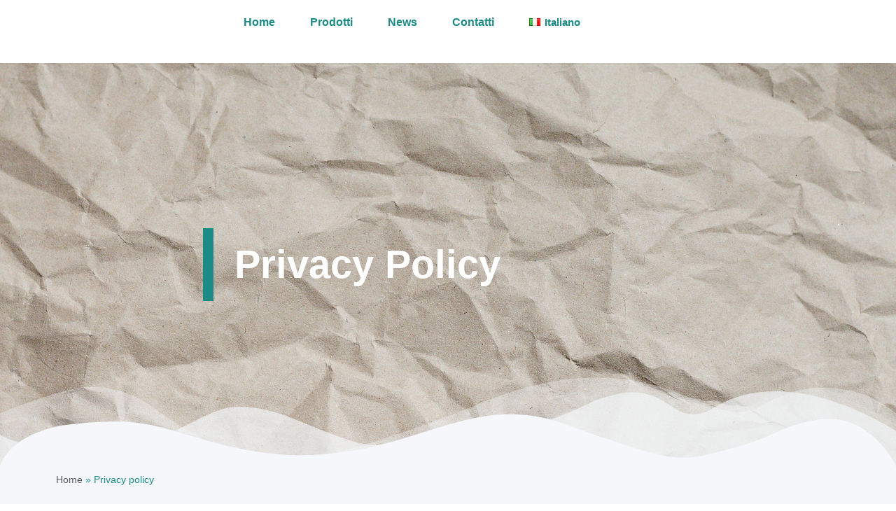

--- FILE ---
content_type: text/html; charset=UTF-8
request_url: https://tnasrl.it/privacy-policy/
body_size: 35978
content:
<!DOCTYPE html>
<html lang="it-IT">
<head>
	<meta charset="UTF-8" />
	<meta name="viewport" content="width=device-width, initial-scale=1" />
	<link rel="profile" href="http://gmpg.org/xfn/11" />
	<link rel="pingback" href="https://tnasrl.it/xmlrpc.php" />
	<meta name='robots' content='index, follow, max-image-preview:large, max-snippet:-1, max-video-preview:-1' />
	<style>img:is([sizes="auto" i], [sizes^="auto," i]) { contain-intrinsic-size: 3000px 1500px }</style>
	<link rel="alternate" href="https://tnasrl.it/en/privacy-policy-en/" hreflang="en" />
<link rel="alternate" href="https://tnasrl.it/privacy-policy/" hreflang="it" />

	<!-- This site is optimized with the Yoast SEO plugin v26.5 - https://yoast.com/wordpress/plugins/seo/ -->
	<title>Privacy policy - Tna Srl</title>
	<link rel="canonical" href="https://tnasrl.it/privacy-policy/" />
	<meta property="og:locale" content="it_IT" />
	<meta property="og:locale:alternate" content="en_US" />
	<meta property="og:type" content="article" />
	<meta property="og:title" content="Privacy policy - Tna Srl" />
	<meta property="og:description" content="privacy policy Privacy policy Privacy Policy di www.tnasrl.it www.tnasrl.it raccoglie alcuni Dati Personali dei propri Utenti. Questo documento può essere stampato utilizzando il comando di stampa presente nelle impostazioni di qualsiasi browser. Titolare del Trattamento dei Dati TNA srl Via Aldo Moro 20/22 – 27051 Cava Manara (PV) ITALY VAT IT 01858740184 Indirizzo email del Titolare: [&hellip;]" />
	<meta property="og:url" content="https://tnasrl.it/privacy-policy/" />
	<meta property="og:site_name" content="Tna Srl" />
	<meta property="article:publisher" content="https://www.facebook.com/tnasrl" />
	<meta property="article:modified_time" content="2022-06-14T13:57:34+00:00" />
	<meta name="twitter:card" content="summary_large_image" />
	<meta name="twitter:label1" content="Tempo di lettura stimato" />
	<meta name="twitter:data1" content="28 minuti" />
	<script type="application/ld+json" class="yoast-schema-graph">{"@context":"https://schema.org","@graph":[{"@type":"WebPage","@id":"https://tnasrl.it/privacy-policy/","url":"https://tnasrl.it/privacy-policy/","name":"Privacy policy - Tna Srl","isPartOf":{"@id":"http://tnasrl.it/#website"},"datePublished":"2022-06-14T13:31:51+00:00","dateModified":"2022-06-14T13:57:34+00:00","breadcrumb":{"@id":"https://tnasrl.it/privacy-policy/#breadcrumb"},"inLanguage":"it-IT","potentialAction":[{"@type":"ReadAction","target":["https://tnasrl.it/privacy-policy/"]}]},{"@type":"BreadcrumbList","@id":"https://tnasrl.it/privacy-policy/#breadcrumb","itemListElement":[{"@type":"ListItem","position":1,"name":"Home","item":"http://tnasrl.it/"},{"@type":"ListItem","position":2,"name":"Privacy policy"}]},{"@type":"WebSite","@id":"http://tnasrl.it/#website","url":"http://tnasrl.it/","name":"Tna Srl","description":"Tecnologia Natura per Alimenti","publisher":{"@id":"http://tnasrl.it/#organization"},"potentialAction":[{"@type":"SearchAction","target":{"@type":"EntryPoint","urlTemplate":"http://tnasrl.it/?s={search_term_string}"},"query-input":{"@type":"PropertyValueSpecification","valueRequired":true,"valueName":"search_term_string"}}],"inLanguage":"it-IT"},{"@type":"Organization","@id":"http://tnasrl.it/#organization","name":"TNA srl","url":"http://tnasrl.it/","logo":{"@type":"ImageObject","inLanguage":"it-IT","@id":"http://tnasrl.it/#/schema/logo/image/","url":"http://80.20.222.179:12346/wp-content/uploads/2021/11/logo-tna-trasparente.png","contentUrl":"http://80.20.222.179:12346/wp-content/uploads/2021/11/logo-tna-trasparente.png","width":1554,"height":549,"caption":"TNA srl"},"image":{"@id":"http://tnasrl.it/#/schema/logo/image/"},"sameAs":["https://www.facebook.com/tnasrl","https://www.instagram.com/tnasrl/?hl=it","http://www.linkedin.com/company/t.n.a.-srl"]}]}</script>
	<!-- / Yoast SEO plugin. -->


<link rel="alternate" type="application/rss+xml" title="Tna Srl &raquo; Feed" href="https://tnasrl.it/feed/" />
<link rel="alternate" type="application/rss+xml" title="Tna Srl &raquo; Feed dei commenti" href="https://tnasrl.it/comments/feed/" />
<script>
window._wpemojiSettings = {"baseUrl":"https:\/\/s.w.org\/images\/core\/emoji\/16.0.1\/72x72\/","ext":".png","svgUrl":"https:\/\/s.w.org\/images\/core\/emoji\/16.0.1\/svg\/","svgExt":".svg","source":{"concatemoji":"https:\/\/tnasrl.it\/wp-includes\/js\/wp-emoji-release.min.js?ver=6.8.3"}};
/*! This file is auto-generated */
!function(s,n){var o,i,e;function c(e){try{var t={supportTests:e,timestamp:(new Date).valueOf()};sessionStorage.setItem(o,JSON.stringify(t))}catch(e){}}function p(e,t,n){e.clearRect(0,0,e.canvas.width,e.canvas.height),e.fillText(t,0,0);var t=new Uint32Array(e.getImageData(0,0,e.canvas.width,e.canvas.height).data),a=(e.clearRect(0,0,e.canvas.width,e.canvas.height),e.fillText(n,0,0),new Uint32Array(e.getImageData(0,0,e.canvas.width,e.canvas.height).data));return t.every(function(e,t){return e===a[t]})}function u(e,t){e.clearRect(0,0,e.canvas.width,e.canvas.height),e.fillText(t,0,0);for(var n=e.getImageData(16,16,1,1),a=0;a<n.data.length;a++)if(0!==n.data[a])return!1;return!0}function f(e,t,n,a){switch(t){case"flag":return n(e,"\ud83c\udff3\ufe0f\u200d\u26a7\ufe0f","\ud83c\udff3\ufe0f\u200b\u26a7\ufe0f")?!1:!n(e,"\ud83c\udde8\ud83c\uddf6","\ud83c\udde8\u200b\ud83c\uddf6")&&!n(e,"\ud83c\udff4\udb40\udc67\udb40\udc62\udb40\udc65\udb40\udc6e\udb40\udc67\udb40\udc7f","\ud83c\udff4\u200b\udb40\udc67\u200b\udb40\udc62\u200b\udb40\udc65\u200b\udb40\udc6e\u200b\udb40\udc67\u200b\udb40\udc7f");case"emoji":return!a(e,"\ud83e\udedf")}return!1}function g(e,t,n,a){var r="undefined"!=typeof WorkerGlobalScope&&self instanceof WorkerGlobalScope?new OffscreenCanvas(300,150):s.createElement("canvas"),o=r.getContext("2d",{willReadFrequently:!0}),i=(o.textBaseline="top",o.font="600 32px Arial",{});return e.forEach(function(e){i[e]=t(o,e,n,a)}),i}function t(e){var t=s.createElement("script");t.src=e,t.defer=!0,s.head.appendChild(t)}"undefined"!=typeof Promise&&(o="wpEmojiSettingsSupports",i=["flag","emoji"],n.supports={everything:!0,everythingExceptFlag:!0},e=new Promise(function(e){s.addEventListener("DOMContentLoaded",e,{once:!0})}),new Promise(function(t){var n=function(){try{var e=JSON.parse(sessionStorage.getItem(o));if("object"==typeof e&&"number"==typeof e.timestamp&&(new Date).valueOf()<e.timestamp+604800&&"object"==typeof e.supportTests)return e.supportTests}catch(e){}return null}();if(!n){if("undefined"!=typeof Worker&&"undefined"!=typeof OffscreenCanvas&&"undefined"!=typeof URL&&URL.createObjectURL&&"undefined"!=typeof Blob)try{var e="postMessage("+g.toString()+"("+[JSON.stringify(i),f.toString(),p.toString(),u.toString()].join(",")+"));",a=new Blob([e],{type:"text/javascript"}),r=new Worker(URL.createObjectURL(a),{name:"wpTestEmojiSupports"});return void(r.onmessage=function(e){c(n=e.data),r.terminate(),t(n)})}catch(e){}c(n=g(i,f,p,u))}t(n)}).then(function(e){for(var t in e)n.supports[t]=e[t],n.supports.everything=n.supports.everything&&n.supports[t],"flag"!==t&&(n.supports.everythingExceptFlag=n.supports.everythingExceptFlag&&n.supports[t]);n.supports.everythingExceptFlag=n.supports.everythingExceptFlag&&!n.supports.flag,n.DOMReady=!1,n.readyCallback=function(){n.DOMReady=!0}}).then(function(){return e}).then(function(){var e;n.supports.everything||(n.readyCallback(),(e=n.source||{}).concatemoji?t(e.concatemoji):e.wpemoji&&e.twemoji&&(t(e.twemoji),t(e.wpemoji)))}))}((window,document),window._wpemojiSettings);
</script>
<link rel='stylesheet' id='hfe-widgets-style-css' href='https://tnasrl.it/wp-content/plugins/header-footer-elementor/inc/widgets-css/frontend.css?ver=2.7.0' media='all' />
<link rel='stylesheet' id='hfe-woo-product-grid-css' href='https://tnasrl.it/wp-content/plugins/header-footer-elementor/inc/widgets-css/woo-products.css?ver=2.7.0' media='all' />
<style id='wp-emoji-styles-inline-css'>

	img.wp-smiley, img.emoji {
		display: inline !important;
		border: none !important;
		box-shadow: none !important;
		height: 1em !important;
		width: 1em !important;
		margin: 0 0.07em !important;
		vertical-align: -0.1em !important;
		background: none !important;
		padding: 0 !important;
	}
</style>
<style id='global-styles-inline-css'>
:root{--wp--preset--aspect-ratio--square: 1;--wp--preset--aspect-ratio--4-3: 4/3;--wp--preset--aspect-ratio--3-4: 3/4;--wp--preset--aspect-ratio--3-2: 3/2;--wp--preset--aspect-ratio--2-3: 2/3;--wp--preset--aspect-ratio--16-9: 16/9;--wp--preset--aspect-ratio--9-16: 9/16;--wp--preset--color--black: #000000;--wp--preset--color--cyan-bluish-gray: #abb8c3;--wp--preset--color--white: #ffffff;--wp--preset--color--pale-pink: #f78da7;--wp--preset--color--vivid-red: #cf2e2e;--wp--preset--color--luminous-vivid-orange: #ff6900;--wp--preset--color--luminous-vivid-amber: #fcb900;--wp--preset--color--light-green-cyan: #7bdcb5;--wp--preset--color--vivid-green-cyan: #00d084;--wp--preset--color--pale-cyan-blue: #8ed1fc;--wp--preset--color--vivid-cyan-blue: #0693e3;--wp--preset--color--vivid-purple: #9b51e0;--wp--preset--gradient--vivid-cyan-blue-to-vivid-purple: linear-gradient(135deg,rgba(6,147,227,1) 0%,rgb(155,81,224) 100%);--wp--preset--gradient--light-green-cyan-to-vivid-green-cyan: linear-gradient(135deg,rgb(122,220,180) 0%,rgb(0,208,130) 100%);--wp--preset--gradient--luminous-vivid-amber-to-luminous-vivid-orange: linear-gradient(135deg,rgba(252,185,0,1) 0%,rgba(255,105,0,1) 100%);--wp--preset--gradient--luminous-vivid-orange-to-vivid-red: linear-gradient(135deg,rgba(255,105,0,1) 0%,rgb(207,46,46) 100%);--wp--preset--gradient--very-light-gray-to-cyan-bluish-gray: linear-gradient(135deg,rgb(238,238,238) 0%,rgb(169,184,195) 100%);--wp--preset--gradient--cool-to-warm-spectrum: linear-gradient(135deg,rgb(74,234,220) 0%,rgb(151,120,209) 20%,rgb(207,42,186) 40%,rgb(238,44,130) 60%,rgb(251,105,98) 80%,rgb(254,248,76) 100%);--wp--preset--gradient--blush-light-purple: linear-gradient(135deg,rgb(255,206,236) 0%,rgb(152,150,240) 100%);--wp--preset--gradient--blush-bordeaux: linear-gradient(135deg,rgb(254,205,165) 0%,rgb(254,45,45) 50%,rgb(107,0,62) 100%);--wp--preset--gradient--luminous-dusk: linear-gradient(135deg,rgb(255,203,112) 0%,rgb(199,81,192) 50%,rgb(65,88,208) 100%);--wp--preset--gradient--pale-ocean: linear-gradient(135deg,rgb(255,245,203) 0%,rgb(182,227,212) 50%,rgb(51,167,181) 100%);--wp--preset--gradient--electric-grass: linear-gradient(135deg,rgb(202,248,128) 0%,rgb(113,206,126) 100%);--wp--preset--gradient--midnight: linear-gradient(135deg,rgb(2,3,129) 0%,rgb(40,116,252) 100%);--wp--preset--font-size--small: 13px;--wp--preset--font-size--medium: 20px;--wp--preset--font-size--large: 36px;--wp--preset--font-size--x-large: 42px;--wp--preset--spacing--20: 0.44rem;--wp--preset--spacing--30: 0.67rem;--wp--preset--spacing--40: 1rem;--wp--preset--spacing--50: 1.5rem;--wp--preset--spacing--60: 2.25rem;--wp--preset--spacing--70: 3.38rem;--wp--preset--spacing--80: 5.06rem;--wp--preset--shadow--natural: 6px 6px 9px rgba(0, 0, 0, 0.2);--wp--preset--shadow--deep: 12px 12px 50px rgba(0, 0, 0, 0.4);--wp--preset--shadow--sharp: 6px 6px 0px rgba(0, 0, 0, 0.2);--wp--preset--shadow--outlined: 6px 6px 0px -3px rgba(255, 255, 255, 1), 6px 6px rgba(0, 0, 0, 1);--wp--preset--shadow--crisp: 6px 6px 0px rgba(0, 0, 0, 1);}:root { --wp--style--global--content-size: 800px;--wp--style--global--wide-size: 1200px; }:where(body) { margin: 0; }.wp-site-blocks > .alignleft { float: left; margin-right: 2em; }.wp-site-blocks > .alignright { float: right; margin-left: 2em; }.wp-site-blocks > .aligncenter { justify-content: center; margin-left: auto; margin-right: auto; }:where(.wp-site-blocks) > * { margin-block-start: 24px; margin-block-end: 0; }:where(.wp-site-blocks) > :first-child { margin-block-start: 0; }:where(.wp-site-blocks) > :last-child { margin-block-end: 0; }:root { --wp--style--block-gap: 24px; }:root :where(.is-layout-flow) > :first-child{margin-block-start: 0;}:root :where(.is-layout-flow) > :last-child{margin-block-end: 0;}:root :where(.is-layout-flow) > *{margin-block-start: 24px;margin-block-end: 0;}:root :where(.is-layout-constrained) > :first-child{margin-block-start: 0;}:root :where(.is-layout-constrained) > :last-child{margin-block-end: 0;}:root :where(.is-layout-constrained) > *{margin-block-start: 24px;margin-block-end: 0;}:root :where(.is-layout-flex){gap: 24px;}:root :where(.is-layout-grid){gap: 24px;}.is-layout-flow > .alignleft{float: left;margin-inline-start: 0;margin-inline-end: 2em;}.is-layout-flow > .alignright{float: right;margin-inline-start: 2em;margin-inline-end: 0;}.is-layout-flow > .aligncenter{margin-left: auto !important;margin-right: auto !important;}.is-layout-constrained > .alignleft{float: left;margin-inline-start: 0;margin-inline-end: 2em;}.is-layout-constrained > .alignright{float: right;margin-inline-start: 2em;margin-inline-end: 0;}.is-layout-constrained > .aligncenter{margin-left: auto !important;margin-right: auto !important;}.is-layout-constrained > :where(:not(.alignleft):not(.alignright):not(.alignfull)){max-width: var(--wp--style--global--content-size);margin-left: auto !important;margin-right: auto !important;}.is-layout-constrained > .alignwide{max-width: var(--wp--style--global--wide-size);}body .is-layout-flex{display: flex;}.is-layout-flex{flex-wrap: wrap;align-items: center;}.is-layout-flex > :is(*, div){margin: 0;}body .is-layout-grid{display: grid;}.is-layout-grid > :is(*, div){margin: 0;}body{padding-top: 0px;padding-right: 0px;padding-bottom: 0px;padding-left: 0px;}a:where(:not(.wp-element-button)){text-decoration: underline;}:root :where(.wp-element-button, .wp-block-button__link){background-color: #32373c;border-width: 0;color: #fff;font-family: inherit;font-size: inherit;line-height: inherit;padding: calc(0.667em + 2px) calc(1.333em + 2px);text-decoration: none;}.has-black-color{color: var(--wp--preset--color--black) !important;}.has-cyan-bluish-gray-color{color: var(--wp--preset--color--cyan-bluish-gray) !important;}.has-white-color{color: var(--wp--preset--color--white) !important;}.has-pale-pink-color{color: var(--wp--preset--color--pale-pink) !important;}.has-vivid-red-color{color: var(--wp--preset--color--vivid-red) !important;}.has-luminous-vivid-orange-color{color: var(--wp--preset--color--luminous-vivid-orange) !important;}.has-luminous-vivid-amber-color{color: var(--wp--preset--color--luminous-vivid-amber) !important;}.has-light-green-cyan-color{color: var(--wp--preset--color--light-green-cyan) !important;}.has-vivid-green-cyan-color{color: var(--wp--preset--color--vivid-green-cyan) !important;}.has-pale-cyan-blue-color{color: var(--wp--preset--color--pale-cyan-blue) !important;}.has-vivid-cyan-blue-color{color: var(--wp--preset--color--vivid-cyan-blue) !important;}.has-vivid-purple-color{color: var(--wp--preset--color--vivid-purple) !important;}.has-black-background-color{background-color: var(--wp--preset--color--black) !important;}.has-cyan-bluish-gray-background-color{background-color: var(--wp--preset--color--cyan-bluish-gray) !important;}.has-white-background-color{background-color: var(--wp--preset--color--white) !important;}.has-pale-pink-background-color{background-color: var(--wp--preset--color--pale-pink) !important;}.has-vivid-red-background-color{background-color: var(--wp--preset--color--vivid-red) !important;}.has-luminous-vivid-orange-background-color{background-color: var(--wp--preset--color--luminous-vivid-orange) !important;}.has-luminous-vivid-amber-background-color{background-color: var(--wp--preset--color--luminous-vivid-amber) !important;}.has-light-green-cyan-background-color{background-color: var(--wp--preset--color--light-green-cyan) !important;}.has-vivid-green-cyan-background-color{background-color: var(--wp--preset--color--vivid-green-cyan) !important;}.has-pale-cyan-blue-background-color{background-color: var(--wp--preset--color--pale-cyan-blue) !important;}.has-vivid-cyan-blue-background-color{background-color: var(--wp--preset--color--vivid-cyan-blue) !important;}.has-vivid-purple-background-color{background-color: var(--wp--preset--color--vivid-purple) !important;}.has-black-border-color{border-color: var(--wp--preset--color--black) !important;}.has-cyan-bluish-gray-border-color{border-color: var(--wp--preset--color--cyan-bluish-gray) !important;}.has-white-border-color{border-color: var(--wp--preset--color--white) !important;}.has-pale-pink-border-color{border-color: var(--wp--preset--color--pale-pink) !important;}.has-vivid-red-border-color{border-color: var(--wp--preset--color--vivid-red) !important;}.has-luminous-vivid-orange-border-color{border-color: var(--wp--preset--color--luminous-vivid-orange) !important;}.has-luminous-vivid-amber-border-color{border-color: var(--wp--preset--color--luminous-vivid-amber) !important;}.has-light-green-cyan-border-color{border-color: var(--wp--preset--color--light-green-cyan) !important;}.has-vivid-green-cyan-border-color{border-color: var(--wp--preset--color--vivid-green-cyan) !important;}.has-pale-cyan-blue-border-color{border-color: var(--wp--preset--color--pale-cyan-blue) !important;}.has-vivid-cyan-blue-border-color{border-color: var(--wp--preset--color--vivid-cyan-blue) !important;}.has-vivid-purple-border-color{border-color: var(--wp--preset--color--vivid-purple) !important;}.has-vivid-cyan-blue-to-vivid-purple-gradient-background{background: var(--wp--preset--gradient--vivid-cyan-blue-to-vivid-purple) !important;}.has-light-green-cyan-to-vivid-green-cyan-gradient-background{background: var(--wp--preset--gradient--light-green-cyan-to-vivid-green-cyan) !important;}.has-luminous-vivid-amber-to-luminous-vivid-orange-gradient-background{background: var(--wp--preset--gradient--luminous-vivid-amber-to-luminous-vivid-orange) !important;}.has-luminous-vivid-orange-to-vivid-red-gradient-background{background: var(--wp--preset--gradient--luminous-vivid-orange-to-vivid-red) !important;}.has-very-light-gray-to-cyan-bluish-gray-gradient-background{background: var(--wp--preset--gradient--very-light-gray-to-cyan-bluish-gray) !important;}.has-cool-to-warm-spectrum-gradient-background{background: var(--wp--preset--gradient--cool-to-warm-spectrum) !important;}.has-blush-light-purple-gradient-background{background: var(--wp--preset--gradient--blush-light-purple) !important;}.has-blush-bordeaux-gradient-background{background: var(--wp--preset--gradient--blush-bordeaux) !important;}.has-luminous-dusk-gradient-background{background: var(--wp--preset--gradient--luminous-dusk) !important;}.has-pale-ocean-gradient-background{background: var(--wp--preset--gradient--pale-ocean) !important;}.has-electric-grass-gradient-background{background: var(--wp--preset--gradient--electric-grass) !important;}.has-midnight-gradient-background{background: var(--wp--preset--gradient--midnight) !important;}.has-small-font-size{font-size: var(--wp--preset--font-size--small) !important;}.has-medium-font-size{font-size: var(--wp--preset--font-size--medium) !important;}.has-large-font-size{font-size: var(--wp--preset--font-size--large) !important;}.has-x-large-font-size{font-size: var(--wp--preset--font-size--x-large) !important;}
:root :where(.wp-block-pullquote){font-size: 1.5em;line-height: 1.6;}
</style>
<link rel='stylesheet' id='woocommerce-layout-css' href='https://tnasrl.it/wp-content/plugins/woocommerce/assets/css/woocommerce-layout.css?ver=10.3.6' media='all' />
<link rel='stylesheet' id='woocommerce-smallscreen-css' href='https://tnasrl.it/wp-content/plugins/woocommerce/assets/css/woocommerce-smallscreen.css?ver=10.3.6' media='only screen and (max-width: 768px)' />
<link rel='stylesheet' id='woocommerce-general-css' href='https://tnasrl.it/wp-content/plugins/woocommerce/assets/css/woocommerce.css?ver=10.3.6' media='all' />
<style id='woocommerce-inline-inline-css'>
.woocommerce form .form-row .required { visibility: visible; }
</style>
<link rel='stylesheet' id='wpda_wpdp_public-css' href='https://tnasrl.it/wp-content/plugins/wp-data-access/public/../assets/css/wpda_public.css?ver=5.5.60' media='all' />
<link rel='stylesheet' id='hfe-style-css' href='https://tnasrl.it/wp-content/plugins/header-footer-elementor/assets/css/header-footer-elementor.css?ver=2.7.0' media='all' />
<link rel='stylesheet' id='elementor-icons-css' href='https://tnasrl.it/wp-content/plugins/elementor/assets/lib/eicons/css/elementor-icons.min.css?ver=5.44.0' media='all' />
<link rel='stylesheet' id='elementor-frontend-css' href='https://tnasrl.it/wp-content/plugins/elementor/assets/css/frontend.min.css?ver=3.33.4' media='all' />
<link rel='stylesheet' id='elementor-post-5-css' href='https://tnasrl.it/wp-content/uploads/elementor/css/post-5.css?ver=1765316877' media='all' />
<link rel='stylesheet' id='widget-heading-css' href='https://tnasrl.it/wp-content/plugins/elementor/assets/css/widget-heading.min.css?ver=3.33.4' media='all' />
<link rel='stylesheet' id='e-shapes-css' href='https://tnasrl.it/wp-content/plugins/elementor/assets/css/conditionals/shapes.min.css?ver=3.33.4' media='all' />
<link rel='stylesheet' id='widget-breadcrumbs-css' href='https://tnasrl.it/wp-content/plugins/elementor-pro/assets/css/widget-breadcrumbs.min.css?ver=3.27.2' media='all' />
<link rel='stylesheet' id='elementor-post-3444-css' href='https://tnasrl.it/wp-content/uploads/elementor/css/post-3444.css?ver=1765320120' media='all' />
<link rel='stylesheet' id='hello-elementor-theme-style-css' href='https://tnasrl.it/wp-content/themes/hello-elementor/assets/css/theme.css?ver=3.4.4' media='all' />
<link rel='stylesheet' id='eael-general-css' href='https://tnasrl.it/wp-content/plugins/essential-addons-for-elementor-lite/assets/front-end/css/view/general.min.css?ver=6.5.3' media='all' />
<link rel='stylesheet' id='eael-3386-css' href='https://tnasrl.it/wp-content/uploads/essential-addons-elementor/eael-3386.css?ver=1655215054' media='all' />
<link rel='stylesheet' id='elementor-post-3386-css' href='https://tnasrl.it/wp-content/uploads/elementor/css/post-3386.css?ver=1765316877' media='all' />
<link rel='stylesheet' id='elementor-post-3394-css' href='https://tnasrl.it/wp-content/uploads/elementor/css/post-3394.css?ver=1765316877' media='all' />
<link rel='stylesheet' id='brands-styles-css' href='https://tnasrl.it/wp-content/plugins/woocommerce/assets/css/brands.css?ver=10.3.6' media='all' />
<link rel='stylesheet' id='hello-elementor-css' href='https://tnasrl.it/wp-content/themes/hello-elementor/assets/css/reset.css?ver=3.4.4' media='all' />
<link rel='stylesheet' id='hello-elementor-header-footer-css' href='https://tnasrl.it/wp-content/themes/hello-elementor/assets/css/header-footer.css?ver=3.4.4' media='all' />
<link rel='stylesheet' id='hfe-elementor-icons-css' href='https://tnasrl.it/wp-content/plugins/elementor/assets/lib/eicons/css/elementor-icons.min.css?ver=5.34.0' media='all' />
<link rel='stylesheet' id='hfe-icons-list-css' href='https://tnasrl.it/wp-content/plugins/elementor/assets/css/widget-icon-list.min.css?ver=3.24.3' media='all' />
<link rel='stylesheet' id='hfe-social-icons-css' href='https://tnasrl.it/wp-content/plugins/elementor/assets/css/widget-social-icons.min.css?ver=3.24.0' media='all' />
<link rel='stylesheet' id='hfe-social-share-icons-brands-css' href='https://tnasrl.it/wp-content/plugins/elementor/assets/lib/font-awesome/css/brands.css?ver=5.15.3' media='all' />
<link rel='stylesheet' id='hfe-social-share-icons-fontawesome-css' href='https://tnasrl.it/wp-content/plugins/elementor/assets/lib/font-awesome/css/fontawesome.css?ver=5.15.3' media='all' />
<link rel='stylesheet' id='hfe-nav-menu-icons-css' href='https://tnasrl.it/wp-content/plugins/elementor/assets/lib/font-awesome/css/solid.css?ver=5.15.3' media='all' />
<link rel='stylesheet' id='hfe-widget-blockquote-css' href='https://tnasrl.it/wp-content/plugins/elementor-pro/assets/css/widget-blockquote.min.css?ver=3.25.0' media='all' />
<link rel='stylesheet' id='hfe-mega-menu-css' href='https://tnasrl.it/wp-content/plugins/elementor-pro/assets/css/widget-mega-menu.min.css?ver=3.26.2' media='all' />
<link rel='stylesheet' id='hfe-nav-menu-widget-css' href='https://tnasrl.it/wp-content/plugins/elementor-pro/assets/css/widget-nav-menu.min.css?ver=3.26.0' media='all' />
<link rel='stylesheet' id='elementor-gf-local-roboto-css' href='http://127.0.0.1/wp-content/uploads/elementor/google-fonts/css/roboto.css?ver=1742296521' media='all' />
<link rel='stylesheet' id='elementor-gf-local-robotoslab-css' href='http://127.0.0.1/wp-content/uploads/elementor/google-fonts/css/robotoslab.css?ver=1742296526' media='all' />
<link rel='stylesheet' id='elementor-gf-local-poppins-css' href='http://127.0.0.1/wp-content/uploads/elementor/google-fonts/css/poppins.css?ver=1742296533' media='all' />
<link rel='stylesheet' id='elementor-gf-local-encodesans-css' href='http://127.0.0.1/wp-content/uploads/elementor/google-fonts/css/encodesans.css?ver=1742296535' media='all' />
<link rel='stylesheet' id='elementor-icons-shared-0-css' href='https://tnasrl.it/wp-content/plugins/elementor/assets/lib/font-awesome/css/fontawesome.min.css?ver=5.15.3' media='all' />
<link rel='stylesheet' id='elementor-icons-fa-solid-css' href='https://tnasrl.it/wp-content/plugins/elementor/assets/lib/font-awesome/css/solid.min.css?ver=5.15.3' media='all' />
<link rel='stylesheet' id='elementor-icons-fa-brands-css' href='https://tnasrl.it/wp-content/plugins/elementor/assets/lib/font-awesome/css/brands.min.css?ver=5.15.3' media='all' />
<!--n2css--><!--n2js--><script src="https://tnasrl.it/wp-includes/js/jquery/jquery.min.js?ver=3.7.1" id="jquery-core-js"></script>
<script src="https://tnasrl.it/wp-includes/js/jquery/jquery-migrate.min.js?ver=3.4.1" id="jquery-migrate-js"></script>
<script id="jquery-js-after">
!function($){"use strict";$(document).ready(function(){$(this).scrollTop()>100&&$(".hfe-scroll-to-top-wrap").removeClass("hfe-scroll-to-top-hide"),$(window).scroll(function(){$(this).scrollTop()<100?$(".hfe-scroll-to-top-wrap").fadeOut(300):$(".hfe-scroll-to-top-wrap").fadeIn(300)}),$(".hfe-scroll-to-top-wrap").on("click",function(){$("html, body").animate({scrollTop:0},300);return!1})})}(jQuery);
!function($){'use strict';$(document).ready(function(){var bar=$('.hfe-reading-progress-bar');if(!bar.length)return;$(window).on('scroll',function(){var s=$(window).scrollTop(),d=$(document).height()-$(window).height(),p=d? s/d*100:0;bar.css('width',p+'%')});});}(jQuery);
</script>
<script src="https://tnasrl.it/wp-content/plugins/woocommerce/assets/js/jquery-blockui/jquery.blockUI.min.js?ver=2.7.0-wc.10.3.6" id="wc-jquery-blockui-js" defer data-wp-strategy="defer"></script>
<script id="wc-add-to-cart-js-extra">
var wc_add_to_cart_params = {"ajax_url":"\/wp-admin\/admin-ajax.php","wc_ajax_url":"\/?wc-ajax=%%endpoint%%","i18n_view_cart":"Visualizza carrello","cart_url":"https:\/\/tnasrl.it\/carrello\/","is_cart":"","cart_redirect_after_add":"no"};
</script>
<script src="https://tnasrl.it/wp-content/plugins/woocommerce/assets/js/frontend/add-to-cart.min.js?ver=10.3.6" id="wc-add-to-cart-js" defer data-wp-strategy="defer"></script>
<script src="https://tnasrl.it/wp-content/plugins/woocommerce/assets/js/js-cookie/js.cookie.min.js?ver=2.1.4-wc.10.3.6" id="wc-js-cookie-js" defer data-wp-strategy="defer"></script>
<script id="woocommerce-js-extra">
var woocommerce_params = {"ajax_url":"\/wp-admin\/admin-ajax.php","wc_ajax_url":"\/?wc-ajax=%%endpoint%%","i18n_password_show":"Mostra password","i18n_password_hide":"Nascondi password"};
</script>
<script src="https://tnasrl.it/wp-content/plugins/woocommerce/assets/js/frontend/woocommerce.min.js?ver=10.3.6" id="woocommerce-js" defer data-wp-strategy="defer"></script>
<script src="https://tnasrl.it/wp-includes/js/underscore.min.js?ver=1.13.7" id="underscore-js"></script>
<script src="https://tnasrl.it/wp-includes/js/backbone.min.js?ver=1.6.0" id="backbone-js"></script>
<script id="wp-api-request-js-extra">
var wpApiSettings = {"root":"https:\/\/tnasrl.it\/wp-json\/","nonce":"494ff71d17","versionString":"wp\/v2\/"};
</script>
<script src="https://tnasrl.it/wp-includes/js/api-request.min.js?ver=6.8.3" id="wp-api-request-js"></script>
<script src="https://tnasrl.it/wp-includes/js/wp-api.min.js?ver=6.8.3" id="wp-api-js"></script>
<script id="wpda_rest_api-js-extra">
var wpdaApiSettings = {"path":"wpda"};
</script>
<script src="https://tnasrl.it/wp-content/plugins/wp-data-access/public/../assets/js/wpda_rest_api.js?ver=5.5.60" id="wpda_rest_api-js"></script>
<link rel="https://api.w.org/" href="https://tnasrl.it/wp-json/" /><link rel="alternate" title="JSON" type="application/json" href="https://tnasrl.it/wp-json/wp/v2/pages/3444" /><link rel="EditURI" type="application/rsd+xml" title="RSD" href="https://tnasrl.it/xmlrpc.php?rsd" />
<meta name="generator" content="WordPress 6.8.3" />
<meta name="generator" content="WooCommerce 10.3.6" />
<link rel='shortlink' href='https://tnasrl.it/?p=3444' />
<link rel="alternate" title="oEmbed (JSON)" type="application/json+oembed" href="https://tnasrl.it/wp-json/oembed/1.0/embed?url=https%3A%2F%2Ftnasrl.it%2Fprivacy-policy%2F&#038;lang=it" />
<link rel="alternate" title="oEmbed (XML)" type="text/xml+oembed" href="https://tnasrl.it/wp-json/oembed/1.0/embed?url=https%3A%2F%2Ftnasrl.it%2Fprivacy-policy%2F&#038;format=xml&#038;lang=it" />
	<noscript><style>.woocommerce-product-gallery{ opacity: 1 !important; }</style></noscript>
	<meta name="generator" content="Elementor 3.33.4; features: additional_custom_breakpoints; settings: css_print_method-external, google_font-enabled, font_display-auto">
			<style>
				.e-con.e-parent:nth-of-type(n+4):not(.e-lazyloaded):not(.e-no-lazyload),
				.e-con.e-parent:nth-of-type(n+4):not(.e-lazyloaded):not(.e-no-lazyload) * {
					background-image: none !important;
				}
				@media screen and (max-height: 1024px) {
					.e-con.e-parent:nth-of-type(n+3):not(.e-lazyloaded):not(.e-no-lazyload),
					.e-con.e-parent:nth-of-type(n+3):not(.e-lazyloaded):not(.e-no-lazyload) * {
						background-image: none !important;
					}
				}
				@media screen and (max-height: 640px) {
					.e-con.e-parent:nth-of-type(n+2):not(.e-lazyloaded):not(.e-no-lazyload),
					.e-con.e-parent:nth-of-type(n+2):not(.e-lazyloaded):not(.e-no-lazyload) * {
						background-image: none !important;
					}
				}
			</style>
			<link rel="icon" href="https://tnasrl.it/wp-content/uploads/2017/03/cropped-tna-favico-100x100.png" sizes="32x32" />
<link rel="icon" href="https://tnasrl.it/wp-content/uploads/2017/03/cropped-tna-favico-300x300.png" sizes="192x192" />
<link rel="apple-touch-icon" href="https://tnasrl.it/wp-content/uploads/2017/03/cropped-tna-favico-300x300.png" />
<meta name="msapplication-TileImage" content="https://tnasrl.it/wp-content/uploads/2017/03/cropped-tna-favico-300x300.png" />
		<style id="wp-custom-css">
			.woocommerce .widget_price_filter .ui-slider .ui-slider-range{
	background-color: #1C8B86;
}

.woocommerce .widget_price_filter .price_slider_wrapper .ui-widget-content {
	background-color: #166F6B;
}

.woocommerce .widget_price_filter .ui-slider .ui-slider-handle{
	background-color:#1C8B86;
}

.woocommerce #respond input#submit.alt, .woocommerce a.button.alt, .woocommerce button.button.alt, .woocommerce input.button.alt {
	background-color:#1C8B86;
}


.woocommerce #content input.button:hover, .woocommerce #respond input#submit:hover, .woocommerce a.button:hover, .woocommerce button.button:hover, .woocommerce input.button:hover, .woocommerce-page #content input.button:hover, .woocommerce-page #respond input#submit:hover, .woocommerce-page a.button:hover, .woocommerce-page button.button:hover, .woocommerce-page input.button:hover {
background-color:#166F6B !important;
}

.woocommerce #content input.button, .woocommerce #respond input#submit, .woocommerce a.button, .woocommerce button.button, .woocommerce input.button, .woocommerce-page #content input.button, .woocommerce-page #respond input#submit, .woocommerce-page a.button, .woocommerce-page button.button, .woocommerce-page input.button {
background: #1C8B86 !important;
color:white !important;
}

.woocommerce span.onsale {
	background-color: orange !important
}

.page-content a, .comments-area a {
   text-decoration: none;
}

.elementor-3386 .elementor-element.elementor-element-f361844 .eael-simple-menu li a span {
	border-color: transparent !important;
}

.elementor-3424 .elementor-element.elementor-element-f361844 .eael-simple-menu li a span {
	border-color: transparent !important;
}

.tag-links{
	display: none;
}		</style>
		<!-- cookie banner -->
<script id="Cookiebot" src="https://consent.cookiebot.com/uc.js" data-cbid="fcc9a1a2-15bf-4a19-912e-4dc7f87feb5b" data-blockingmode="auto" type="text/javascript"></script></head>

<body class="wp-singular page-template-default page page-id-3444 wp-custom-logo wp-embed-responsive wp-theme-hello-elementor theme-hello-elementor woocommerce-no-js ehf-header ehf-footer ehf-template-hello-elementor ehf-stylesheet-hello-elementor hello-elementor-default elementor-default elementor-kit-5 elementor-page elementor-page-3444">
<div id="page" class="hfeed site">

		<header id="masthead" itemscope="itemscope" itemtype="https://schema.org/WPHeader">
			<p class="main-title bhf-hidden" itemprop="headline"><a href="https://tnasrl.it" title="Tna Srl" rel="home">Tna Srl</a></p>
					<div data-elementor-type="wp-post" data-elementor-id="3386" class="elementor elementor-3386" data-elementor-post-type="elementor-hf">
						<section data-particle_enable="false" data-particle-mobile-disabled="false" class="elementor-section elementor-top-section elementor-element elementor-element-1fc7c9d elementor-section-content-middle elementor-section-boxed elementor-section-height-default elementor-section-height-default" data-id="1fc7c9d" data-element_type="section" data-settings="{&quot;background_background&quot;:&quot;classic&quot;}">
						<div class="elementor-container elementor-column-gap-no">
					<div class="elementor-column elementor-col-33 elementor-top-column elementor-element elementor-element-9b45665" data-id="9b45665" data-element_type="column">
			<div class="elementor-widget-wrap elementor-element-populated">
						<div class="elementor-element elementor-element-2ea2295 elementor-widget elementor-widget-image" data-id="2ea2295" data-element_type="widget" data-widget_type="image.default">
				<div class="elementor-widget-container">
																<a href="https://tnasrl.it/">
							<img width="1554" height="549" src="http://tnasrl.it/wp-content/uploads/2021/11/logo-tna-trasparente.png" class="attachment-full size-full wp-image-2169" alt="" srcset="http://tnasrl.it/wp-content/uploads/2021/11/logo-tna-trasparente.png 1554w, http://tnasrl.it/wp-content/uploads/2021/11/logo-tna-trasparente-600x212.png 600w, http://tnasrl.it/wp-content/uploads/2021/11/logo-tna-trasparente-300x106.png 300w, http://tnasrl.it/wp-content/uploads/2021/11/logo-tna-trasparente-1024x362.png 1024w, http://tnasrl.it/wp-content/uploads/2021/11/logo-tna-trasparente-768x271.png 768w, http://tnasrl.it/wp-content/uploads/2021/11/logo-tna-trasparente-1536x543.png 1536w" sizes="(max-width: 1554px) 100vw, 1554px" />								</a>
															</div>
				</div>
					</div>
		</div>
				<div class="elementor-column elementor-col-33 elementor-top-column elementor-element elementor-element-fef10a9" data-id="fef10a9" data-element_type="column">
			<div class="elementor-widget-wrap elementor-element-populated">
						<div class="elementor-element elementor-element-f361844 eael-simple-menu-hamburger-align-left eael_simple_menu_hamburger_disable_selected_menu_no eael-hamburger--tablet elementor-widget elementor-widget-eael-simple-menu" data-id="f361844" data-element_type="widget" data-widget_type="eael-simple-menu.default">
				<div class="elementor-widget-container">
					<style>
                        @media screen and (max-width: 1024px) {
                            .eael-hamburger--tablet {
                                .eael-simple-menu-horizontal,
                                .eael-simple-menu-vertical {
                                    display: none;
                                }
                            }
                            .eael-hamburger--tablet {
                                .eael-simple-menu-container .eael-simple-menu-toggle {
                                    display: block;
                                }
                            }
                        }
                    </style>            <div data-hamburger-icon="&lt;i aria-hidden=&quot;true&quot; class=&quot;fas fa-bars&quot;&gt;&lt;/i&gt;" data-indicator-icon="&lt;i aria-hidden=&quot;true&quot; class=&quot;fas fa-angle-down&quot;&gt;&lt;/i&gt;" data-dropdown-indicator-icon="&lt;i class=&quot;fas fa-angle-down&quot;&gt;&lt;/i&gt;" class="eael-simple-menu-container eael-simple-menu-align-left eael-simple-menu--stretch eael-simple-menu-dropdown-align-left preset-1" data-hamburger-breakpoints="{&quot;mobile&quot;:&quot;Mobile Portrait (&gt; 767px)&quot;,&quot;tablet&quot;:&quot;Tablet verticale (&gt; 1024px)&quot;,&quot;desktop&quot;:&quot;Desktop (&gt; 2400px)&quot;,&quot;none&quot;:&quot;None&quot;}" data-hamburger-device="tablet">
                <ul id="menu-menu-principale" class="eael-simple-menu eael-simple-menu-dropdown-animate-to-top eael-simple-menu-indicator eael-hamburger-left eael-simple-menu-horizontal"><li id="menu-item-2111" class="menu-item menu-item-type-post_type menu-item-object-page menu-item-home menu-item-2111"><a href="http://tnasrl.it/">Home</a></li>
<li id="menu-item-3545" class="menu-item menu-item-type-custom menu-item-object-custom menu-item-has-children menu-item-3545"><a href="#">Prodotti</a>
<ul class="sub-menu">
	<li id="menu-item-2465" class="menu-item menu-item-type-post_type menu-item-object-page menu-item-has-children menu-item-2465"><a href="https://tnasrl.it/naturplus/">Naturplus</a>
	<ul class="sub-menu">
		<li id="menu-item-4118" class="menu-item menu-item-type-post_type menu-item-object-page menu-item-4118"><a href="https://tnasrl.it/linea-lipos/">Linea Lipos G</a></li>
		<li id="menu-item-2469" class="menu-item menu-item-type-post_type menu-item-object-page menu-item-2469"><a href="https://tnasrl.it/linea-multilev/">Linea Multilev G</a></li>
		<li id="menu-item-2470" class="menu-item menu-item-type-post_type menu-item-object-page menu-item-2470"><a href="https://tnasrl.it/linea-multilev-p/">Linea Multilev PG</a></li>
		<li id="menu-item-2472" class="menu-item menu-item-type-post_type menu-item-object-page menu-item-2472"><a href="https://tnasrl.it/liposun-ng/">Liposun NG</a></li>
		<li id="menu-item-2473" class="menu-item menu-item-type-post_type menu-item-object-page menu-item-2473"><a href="https://tnasrl.it/multi-special-frozen/">Multi special frozen</a></li>
		<li id="menu-item-2471" class="menu-item menu-item-type-post_type menu-item-object-page menu-item-2471"><a href="https://tnasrl.it/linea-no-glutine/">Linea senza glutine</a></li>
		<li id="menu-item-2467" class="menu-item menu-item-type-post_type menu-item-object-page menu-item-2467"><a href="https://tnasrl.it/linea-biologica/">Linea Biologica G</a></li>
	</ul>
</li>
	<li id="menu-item-2122" class="menu-item menu-item-type-custom menu-item-object-custom menu-item-has-children menu-item-2122"><a href="#">Funzionali</a>
	<ul class="sub-menu">
		<li id="menu-item-2112" class="menu-item menu-item-type-post_type menu-item-object-page menu-item-2112"><a href="https://tnasrl.it/pane-plus/">Pane Plus</a></li>
		<li id="menu-item-2255" class="menu-item menu-item-type-post_type menu-item-object-page menu-item-2255"><a href="https://tnasrl.it/dolci-plus/">Dolci Plus</a></li>
		<li id="menu-item-2258" class="menu-item menu-item-type-post_type menu-item-object-page menu-item-2258"><a href="https://tnasrl.it/pizza-plus/">Pizza Plus</a></li>
		<li id="menu-item-2256" class="menu-item menu-item-type-post_type menu-item-object-page menu-item-2256"><a href="https://tnasrl.it/gelateria-softer-ice/">Gelateria Softer Ice</a></li>
		<li id="menu-item-4586" class="menu-item menu-item-type-post_type menu-item-object-page menu-item-4586"><a href="https://tnasrl.it/linea-senza-glutine/">Linea Senza Glutine</a></li>
		<li id="menu-item-4618" class="menu-item menu-item-type-post_type menu-item-object-page menu-item-4618"><a href="https://tnasrl.it/linea-biologica-funzionali/">Linea Biologica</a></li>
		<li id="menu-item-4616" class="menu-item menu-item-type-post_type menu-item-object-page menu-item-4616"><a href="https://tnasrl.it/antimuffa-antifunginei/">Antimuffa – Antifunginei</a></li>
		<li id="menu-item-4617" class="menu-item menu-item-type-post_type menu-item-object-page menu-item-4617"><a href="https://tnasrl.it/antiossidanti/">Antiossidanti</a></li>
		<li id="menu-item-2260" class="menu-item menu-item-type-post_type menu-item-object-page menu-item-2260"><a href="https://tnasrl.it/servizi-per-i-molini/">Servizi per i molini</a></li>
		<li id="menu-item-2259" class="menu-item menu-item-type-post_type menu-item-object-page menu-item-2259"><a href="https://tnasrl.it/ricerca-e-tecnologia/">Ricerca e tecnologia</a></li>
	</ul>
</li>
</ul>
</li>
<li id="menu-item-2135" class="menu-item menu-item-type-post_type menu-item-object-page menu-item-2135"><a href="https://tnasrl.it/notizie/">News</a></li>
<li id="menu-item-3911" class="menu-item menu-item-type-post_type menu-item-object-page menu-item-3911"><a href="https://tnasrl.it/contatti/">Contatti</a></li>
<li id="menu-item-3385" class="pll-parent-menu-item menu-item menu-item-type-custom menu-item-object-custom menu-item-has-children menu-item-3385"><a href="#pll_switcher"><img src="[data-uri]" alt="" width="16" height="11" style="width: 16px; height: 11px;" /><span style="margin-left:0.3em;">Italiano</span></a>
<ul class="sub-menu">
	<li id="menu-item-3385-en" class="lang-item lang-item-22 lang-item-en lang-item-first menu-item menu-item-type-custom menu-item-object-custom menu-item-3385-en"><a href="https://tnasrl.it/en/privacy-policy-en/" hreflang="en-US" lang="en-US"><img src="[data-uri]" alt="" width="16" height="11" style="width: 16px; height: 11px;" /><span style="margin-left:0.3em;">English</span></a></li>
</ul>
</li>
</ul>                <button class="eael-simple-menu-toggle">
                    <span class="sr-only ">Hamburger Toggle Menu</span>
                    <i aria-hidden="true" class="fas fa-bars"></i>                </button>
            </div>
            				</div>
				</div>
					</div>
		</div>
				<div class="elementor-column elementor-col-33 elementor-top-column elementor-element elementor-element-bd9ee16 elementor-hidden-desktop elementor-hidden-tablet elementor-hidden-mobile" data-id="bd9ee16" data-element_type="column">
			<div class="elementor-widget-wrap elementor-element-populated">
						<div class="elementor-element elementor-element-df34e52 toggle-icon--cart-light elementor-menu-cart--empty-indicator-hide elementor-menu-cart--items-indicator-bubble elementor-menu-cart--cart-type-side-cart elementor-menu-cart--show-remove-button-yes elementor-widget elementor-widget-woocommerce-menu-cart" data-id="df34e52" data-element_type="widget" data-settings="{&quot;cart_type&quot;:&quot;side-cart&quot;,&quot;open_cart&quot;:&quot;click&quot;,&quot;automatically_open_cart&quot;:&quot;no&quot;}" data-widget_type="woocommerce-menu-cart.default">
				<div class="elementor-widget-container">
							<div class="elementor-menu-cart__wrapper">
							<div class="elementor-menu-cart__toggle_wrapper">
					<div class="elementor-menu-cart__container elementor-lightbox" aria-hidden="true">
						<div class="elementor-menu-cart__main" aria-hidden="true">
									<div class="elementor-menu-cart__close-button">
					</div>
									<div class="widget_shopping_cart_content">
															</div>
						</div>
					</div>
							<div class="elementor-menu-cart__toggle elementor-button-wrapper">
			<a id="elementor-menu-cart__toggle_button" href="#" class="elementor-menu-cart__toggle_button elementor-button elementor-size-sm" aria-expanded="false">
				<span class="elementor-button-text"><span class="woocommerce-Price-amount amount"><bdi>0,00&nbsp;<span class="woocommerce-Price-currencySymbol">&euro;</span></bdi></span></span>
				<span class="elementor-button-icon">
					<span class="elementor-button-icon-qty" data-counter="0">0</span>
					<i class="eicon-cart-light"></i>					<span class="elementor-screen-only">Cart</span>
				</span>
			</a>
		</div>
						</div>
					</div> <!-- close elementor-menu-cart__wrapper -->
						</div>
				</div>
					</div>
		</div>
					</div>
		</section>
				</div>
				</header>

	
<main id="content" class="site-main post-3444 page type-page status-publish hentry">

	
	<div class="page-content">
				<div data-elementor-type="wp-page" data-elementor-id="3444" class="elementor elementor-3444" data-elementor-post-type="page">
						<section data-particle_enable="false" data-particle-mobile-disabled="false" class="elementor-section elementor-top-section elementor-element elementor-element-650208c9 elementor-section-stretched elementor-section-height-min-height elementor-section-boxed elementor-section-height-default elementor-section-items-middle" data-id="650208c9" data-element_type="section" data-settings="{&quot;stretch_section&quot;:&quot;section-stretched&quot;,&quot;background_background&quot;:&quot;classic&quot;,&quot;shape_divider_bottom&quot;:&quot;mountains&quot;}">
							<div class="elementor-background-overlay"></div>
						<div class="elementor-shape elementor-shape-bottom" aria-hidden="true" data-negative="false">
			<svg xmlns="http://www.w3.org/2000/svg" viewBox="0 0 1000 100" preserveAspectRatio="none">
	<path class="elementor-shape-fill" opacity="0.33" d="M473,67.3c-203.9,88.3-263.1-34-320.3,0C66,119.1,0,59.7,0,59.7V0h1000v59.7 c0,0-62.1,26.1-94.9,29.3c-32.8,3.3-62.8-12.3-75.8-22.1C806,49.6,745.3,8.7,694.9,4.7S492.4,59,473,67.3z"/>
	<path class="elementor-shape-fill" opacity="0.66" d="M734,67.3c-45.5,0-77.2-23.2-129.1-39.1c-28.6-8.7-150.3-10.1-254,39.1 s-91.7-34.4-149.2,0C115.7,118.3,0,39.8,0,39.8V0h1000v36.5c0,0-28.2-18.5-92.1-18.5C810.2,18.1,775.7,67.3,734,67.3z"/>
	<path class="elementor-shape-fill" d="M766.1,28.9c-200-57.5-266,65.5-395.1,19.5C242,1.8,242,5.4,184.8,20.6C128,35.8,132.3,44.9,89.9,52.5C28.6,63.7,0,0,0,0 h1000c0,0-9.9,40.9-83.6,48.1S829.6,47,766.1,28.9z"/>
</svg>		</div>
					<div class="elementor-container elementor-column-gap-default">
					<div class="elementor-column elementor-col-100 elementor-top-column elementor-element elementor-element-7c44c46c" data-id="7c44c46c" data-element_type="column">
			<div class="elementor-widget-wrap elementor-element-populated">
						<section data-particle_enable="false" data-particle-mobile-disabled="false" class="elementor-section elementor-inner-section elementor-element elementor-element-3156c379 elementor-section-boxed elementor-section-height-default elementor-section-height-default" data-id="3156c379" data-element_type="section">
						<div class="elementor-container elementor-column-gap-default">
					<div class="elementor-column elementor-col-100 elementor-inner-column elementor-element elementor-element-1b61f589" data-id="1b61f589" data-element_type="column">
			<div class="elementor-widget-wrap elementor-element-populated">
						<div class="elementor-element elementor-element-41127b8c elementor-widget elementor-widget-heading" data-id="41127b8c" data-element_type="widget" data-settings="{&quot;_animation&quot;:&quot;none&quot;}" data-widget_type="heading.default">
				<div class="elementor-widget-container">
					<h2 class="elementor-heading-title elementor-size-default">privacy policy</h2>				</div>
				</div>
					</div>
		</div>
					</div>
		</section>
					</div>
		</div>
					</div>
		</section>
				<section data-particle_enable="false" data-particle-mobile-disabled="false" class="elementor-section elementor-top-section elementor-element elementor-element-cdc2181 elementor-section-boxed elementor-section-height-default elementor-section-height-default" data-id="cdc2181" data-element_type="section" data-settings="{&quot;background_background&quot;:&quot;classic&quot;}">
						<div class="elementor-container elementor-column-gap-default">
					<div class="elementor-column elementor-col-100 elementor-top-column elementor-element elementor-element-748d198" data-id="748d198" data-element_type="column">
			<div class="elementor-widget-wrap elementor-element-populated">
						<div class="elementor-element elementor-element-f078909 elementor-widget elementor-widget-breadcrumbs" data-id="f078909" data-element_type="widget" data-widget_type="breadcrumbs.default">
				<div class="elementor-widget-container">
					<p id="breadcrumbs"><span><span><a href="http://tnasrl.it/">Home</a></span> » <span class="breadcrumb_last" aria-current="page">Privacy policy</span></span></p>				</div>
				</div>
					</div>
		</div>
					</div>
		</section>
				<section data-particle_enable="false" data-particle-mobile-disabled="false" class="elementor-section elementor-top-section elementor-element elementor-element-570e9753 elementor-section-stretched elementor-section-boxed elementor-section-height-default elementor-section-height-default" data-id="570e9753" data-element_type="section" data-settings="{&quot;stretch_section&quot;:&quot;section-stretched&quot;,&quot;background_background&quot;:&quot;classic&quot;}">
						<div class="elementor-container elementor-column-gap-no">
					<div class="elementor-column elementor-col-100 elementor-top-column elementor-element elementor-element-1a3b9cdd" data-id="1a3b9cdd" data-element_type="column">
			<div class="elementor-widget-wrap elementor-element-populated">
						<section data-particle_enable="false" data-particle-mobile-disabled="false" class="elementor-section elementor-inner-section elementor-element elementor-element-723e8ac0 elementor-section-content-middle perf-agri-services perf-agri-services-left elementor-reverse-mobile elementor-section-boxed elementor-section-height-default elementor-section-height-default" data-id="723e8ac0" data-element_type="section">
						<div class="elementor-container elementor-column-gap-no">
					<div class="elementor-column elementor-col-100 elementor-inner-column elementor-element elementor-element-37c01430" data-id="37c01430" data-element_type="column">
			<div class="elementor-widget-wrap elementor-element-populated">
						<div class="elementor-element elementor-element-df05d0f elementor-widget elementor-widget-heading" data-id="df05d0f" data-element_type="widget" data-widget_type="heading.default">
				<div class="elementor-widget-container">
					<h2 class="elementor-heading-title elementor-size-default">Privacy policy</h2>				</div>
				</div>
				<div class="elementor-element elementor-element-20ad88a5 elementor-widget elementor-widget-text-editor" data-id="20ad88a5" data-element_type="widget" data-widget_type="text-editor.default">
				<div class="elementor-widget-container">
									<div><h1>Privacy Policy di <strong>www.tnasrl.it</strong></h1><p>www.tnasrl.it raccoglie alcuni Dati Personali dei propri Utenti.</p><p>Questo documento può essere stampato utilizzando il comando di stampa presente nelle impostazioni di qualsiasi browser.</p></div><div><h2>Titolare del Trattamento dei Dati</h2><p><b>TNA srl</b><br />Via Aldo Moro 20/22 – 27051 Cava Manara (PV)<br />ITALY</p><p><b>VAT</b> IT 01858740184</p><p><strong>Indirizzo email del Titolare:</strong> privacy@tnasrl.it</p></div><div><h2>Tipologie di Dati raccolti</h2><p>Fra i Dati Personali raccolti da www.tnasrl.it, in modo autonomo o tramite terze parti, ci sono: Dati di utilizzo; Strumento di Tracciamento.</p><p>Dettagli completi su ciascuna tipologia di dati raccolti sono forniti nelle sezioni dedicate di questa privacy policy o mediante specifici testi informativi visualizzati prima della raccolta dei dati stessi.<br />I Dati Personali possono essere liberamente forniti dall’Utente o, nel caso di Dati di Utilizzo, raccolti automaticamente durante l’uso di www.tnasrl.it<br />Se non diversamente specificato, tutti i Dati richiesti da www.tnasrl.it sono obbligatori. Se l’Utente rifiuta di comunicarli, potrebbe essere impossibile per www.tnasrl.it fornire il Servizio. Nei casi in cui www.tnasrl.it indichi alcuni Dati come facoltativi, gli Utenti sono liberi di astenersi dal comunicare tali Dati, senza che ciò abbia alcuna conseguenza sulla disponibilità del Servizio o sulla sua operatività.<br />Gli Utenti che dovessero avere dubbi su quali Dati siano obbligatori, sono incoraggiati a contattare il Titolare.<br />L’eventuale utilizzo di Cookie – o di altri strumenti di tracciamento – da parte di www.tnasrl.it o dei titolari dei servizi terzi utilizzati da www.tnasrl.it, ove non diversamente precisato, ha la finalità di fornire il Servizio richiesto dall’Utente, oltre alle ulteriori finalità descritte nel presente documento e nella Cookie Policy, se disponibile.</p><p>L’Utente si assume la responsabilità dei Dati Personali di terzi ottenuti, pubblicati o condivisi mediante www.tnasrl.it e garantisce di avere il diritto di comunicarli o diffonderli, liberando il Titolare da qualsiasi responsabilità verso terzi.</p></div><div><h2>Modalità e luogo del trattamento dei Dati raccolti</h2><h3>Modalità di trattamento</h3><p>Il Titolare adotta le opportune misure di sicurezza volte ad impedire l’accesso, la divulgazione, la modifica o la distruzione non autorizzate dei Dati Personali.<br />Il trattamento viene effettuato mediante strumenti informatici e/o telematici, con modalità organizzative e con logiche strettamente correlate alle finalità indicate. Oltre al Titolare, in alcuni casi, potrebbero avere accesso ai Dati altri soggetti coinvolti nell’organizzazione di www.tnasrl.it (personale amministrativo, commerciale, marketing, legali, amministratori di sistema) ovvero soggetti esterni (come fornitori di servizi tecnici terzi, corrieri postali, hosting provider, società informatiche, agenzie di comunicazione) nominati anche, se necessario, Responsabili del Trattamento da parte del Titolare. L’elenco aggiornato dei Responsabili potrà sempre essere richiesto al Titolare del Trattamento.</p><h3>Base giuridica del trattamento</h3><p>Il Titolare tratta Dati Personali relativi all’Utente in caso sussista una delle seguenti condizioni:</p><ul><li>l’Utente ha prestato il consenso per una o più finalità specifiche; Nota: in alcuni ordinamenti il Titolare può essere autorizzato a trattare Dati Personali senza che debba sussistere il consenso dell’Utente o un’altra delle basi giuridiche specificate di seguito, fino a quando l’Utente non si opponga (“opt-out”) a tale trattamento. Ciò non è tuttavia applicabile qualora il trattamento di Dati Personali sia regolato dalla legislazione europea in materia di protezione dei Dati Personali;</li><li>il trattamento è necessario all’esecuzione di un contratto con l’Utente e/o all’esecuzione di misure precontrattuali;</li><li>il trattamento è necessario per adempiere un obbligo legale al quale è soggetto il Titolare;</li><li>il trattamento è necessario per l’esecuzione di un compito di interesse pubblico o per l’esercizio di pubblici poteri di cui è investito il Titolare;</li><li>il trattamento è necessario per il perseguimento del legittimo interesse del Titolare o di terzi.</li></ul><p>È comunque sempre possibile richiedere al Titolare di chiarire la concreta base giuridica di ciascun trattamento ed in particolare di specificare se il trattamento sia basato sulla legge, previsto da un contratto o necessario per concludere un contratto.</p><h3>Luogo</h3><p>I Dati sono trattati presso le sedi operative del Titolare ed in ogni altro luogo in cui le parti coinvolte nel trattamento siano localizzate. Per ulteriori informazioni, contatta il Titolare.<br />I Dati Personali dell’Utente potrebbero essere trasferiti in un paese diverso da quello in cui l’Utente si trova. Per ottenere ulteriori informazioni sul luogo del trattamento l’Utente può fare riferimento alla sezione relativa ai dettagli sul trattamento dei Dati Personali.</p><p>L’Utente ha diritto a ottenere informazioni in merito alla base giuridica del trasferimento di Dati al di fuori dell’Unione Europea o ad un’organizzazione internazionale di diritto internazionale pubblico o costituita da due o più paesi, come ad esempio l’ONU, nonché in merito alle misure di sicurezza adottate dal Titolare per proteggere i Dati.</p><p>L’Utente può verificare se abbia luogo uno dei trasferimenti appena descritti esaminando la sezione di questo documento relativa ai dettagli sul trattamento di Dati Personali o chiedere informazioni al Titolare contattandolo agli estremi riportati in apertura.</p><h3>Periodo di conservazione</h3><p>I Dati sono trattati e conservati per il tempo richiesto dalle finalità per le quali sono stati raccolti.</p><p>Pertanto:</p><ul><li>I Dati Personali raccolti per scopi collegati all’esecuzione di un contratto tra il Titolare e l’Utente saranno trattenuti sino a quando sia completata l’esecuzione di tale contratto.</li><li>I Dati Personali raccolti per finalità riconducibili all’interesse legittimo del Titolare saranno trattenuti sino al soddisfacimento di tale interesse. L’Utente può ottenere ulteriori informazioni in merito all’interesse legittimo perseguito dal Titolare nelle relative sezioni di questo documento o contattando il Titolare.</li></ul><p>Quando il trattamento è basato sul consenso dell’Utente, il Titolare può conservare i Dati Personali più a lungo sino a quando detto consenso non venga revocato. Inoltre, il Titolare potrebbe essere obbligato a conservare i Dati Personali per un periodo più lungo in ottemperanza ad un obbligo di legge o per ordine di un’autorità.</p><p>Al termine del periodo di conservazione i Dati Personali saranno cancellati. Pertanto, allo spirare di tale termine il diritto di accesso, cancellazione, rettificazione ed il diritto alla portabilità dei Dati non potranno più essere esercitati.</p></div><div><h2>Finalità del Trattamento dei Dati raccolti</h2><p>I Dati dell’Utente sono raccolti per consentire al Titolare di fornire il Servizio, adempiere agli obblighi di legge, rispondere a richieste o azioni esecutive, tutelare i propri diritti ed interessi (o quelli di Utenti o di terze parti), individuare eventuali attività dolose o fraudolente, nonché per le seguenti finalità: Visualizzazione di contenuti da piattaforme esterne, Statistica, Gestione dei tag.</p><p>Per ottenere informazioni dettagliate sulle finalità del trattamento e sui Dati Personali trattati per ciascuna finalità, l’Utente può fare riferimento alla sezione “Dettagli sul trattamento dei Dati Personali”.</p></div><div data-locale="it"> </div><div><h2>Dettagli sul trattamento dei Dati Personali</h2><p>I Dati Personali sono raccolti per le seguenti finalità ed utilizzando i seguenti servizi:</p><ul><li><div><h3>Gestione dei tag</h3><div><p>Questo tipo di servizi è funzionale alla gestione centralizzata dei tag o script utilizzati su www.tnasrl.it.<br />L’uso di tali servizi comporta il fluire dei Dati dell’Utente attraverso gli stessi e, se del caso, la loro ritenzione.</p><h4>Google Tag Manager (Google Ireland Limited)</h4><div><p>Google Tag Manager è un servizio di gestione dei tag fornito da Google Ireland Limited.</p></div><p>Dati Personali trattati: Dati di utilizzo; Strumento di Tracciamento.</p><p>Luogo del trattamento: Irlanda – <a href="https://policies.google.com/privacy" target="_blank" rel="noopener noreferrer">Privacy Policy</a>.</p><p>Categoria di informazioni personali raccolte ai sensi del CCPA: informazioni su Internet.</p><p>Questo tipo di trattamento costituisce una “vendita di dati” (“sale”) ai sensi del CCPA. Oltre alle informazioni contenute in questa clausola, l’Utente può consultare la sezione che descrive i diritti dei consumatori californiani, per avere informazioni relative alle modalità di opt-out dalla vendita.</p></div></div></li><li><div><h3>Statistica</h3><div><p>I servizi contenuti nella presente sezione permettono al Titolare del Trattamento di monitorare e analizzare i dati di traffico e servono a tener traccia del comportamento dell’Utente.</p><h4>Google Analytics (Google Ireland Limited)</h4><div><p>Google Analytics è un servizio di analisi web fornito da Google Ireland Limited (“Google”). Google utilizza i Dati Personali raccolti allo scopo di tracciare ed esaminare l’utilizzo di www.tnasrl.it, compilare report e condividerli con gli altri servizi sviluppati da Google.<br />Google potrebbe utilizzare i Dati Personali per contestualizzare e personalizzare gli annunci del proprio network pubblicitario.</p></div><p>Dati Personali trattati: Dati di utilizzo; Strumento di Tracciamento.</p><p>Luogo del trattamento: Irlanda – <a href="https://policies.google.com/privacy" target="_blank" rel="noopener noreferrer">Privacy Policy</a> – <a href="https://tools.google.com/dlpage/gaoptout?hl=en" target="_blank" rel="noopener">Opt Out</a>.</p><p>Categoria di informazioni personali raccolte ai sensi del CCPA: informazioni su Internet.</p><p>Questo tipo di trattamento costituisce una “vendita di dati” (“sale”) ai sensi del CCPA. Oltre alle informazioni contenute in questa clausola, l’Utente può consultare la sezione che descrive i diritti dei consumatori californiani, per avere informazioni relative alle modalità di opt-out dalla vendita.</p></div></div></li><li><div><h3>Visualizzazione di contenuti da piattaforme esterne</h3><div><p>Questo tipo di servizi permette di visualizzare contenuti ospitati su piattaforme esterne direttamente dalle pagine di www.tnasrl.it e di interagire con essi.<br />Questo tipo di servizio potrebbe comunque raccogliere dati sul traffico web relativo alle pagine dove il servizio è installato, anche quando gli utenti non lo utilizzano.</p><h4>Google Fonts (Google Ireland Limited)</h4><div><p>Google Fonts è un servizio di visualizzazione di stili di carattere gestito da Google Ireland Limited che permette a www.tnasrl.it di integrare tali contenuti all’interno delle proprie pagine.</p></div><p>Dati Personali trattati: Dati di utilizzo; Strumento di Tracciamento.</p><p>Luogo del trattamento: Irlanda – <a href="https://policies.google.com/privacy" target="_blank" rel="noopener noreferrer">Privacy Policy</a>.</p><p>Categoria di informazioni personali raccolte ai sensi del CCPA: informazioni su Internet.</p><p>Questo tipo di trattamento costituisce una “vendita di dati” (“sale”) ai sensi del CCPA. Oltre alle informazioni contenute in questa clausola, l’Utente può consultare la sezione che descrive i diritti dei consumatori californiani, per avere informazioni relative alle modalità di opt-out dalla vendita.</p><h4>Widget Video YouTube (Google Ireland Limited)</h4><div><p>YouTube è un servizio di visualizzazione di contenuti video gestito da Google Ireland Limited che permette a www.tnasrl.it di integrare tali contenuti all’interno delle proprie pagine.</p></div><p>Dati Personali trattati: Dati di utilizzo; Strumento di Tracciamento.</p><p>Luogo del trattamento: Irlanda – <a href="https://policies.google.com/privacy" target="_blank" rel="noopener noreferrer">Privacy Policy</a>.</p><p>Categoria di informazioni personali raccolte ai sensi del CCPA: informazioni su Internet.</p><p>Questo tipo di trattamento costituisce una “vendita di dati” (“sale”) ai sensi del CCPA. Oltre alle informazioni contenute in questa clausola, l’Utente può consultare la sezione che descrive i diritti dei consumatori californiani, per avere informazioni relative alle modalità di opt-out dalla vendita.</p></div></div></li></ul></div><div><h2>Informazioni su come disattivare gli annunci pubblicitari basati sugli interessi</h2><p>Oltre a qualsiasi funzione di opt-out fornita da uno qualsiasi dei servizi elencati in questo documento, gli Utenti possono leggere di più su come disattivare gli annunci pubblicitari basati sugli interessi nell’apposita sezione della Cookie Policy.</p></div><div data-locale="it"> </div><div><h2>Diritti dell’Utente</h2><p>Gli Utenti possono esercitare determinati diritti con riferimento ai Dati trattati dal Titolare.</p><p>In particolare, l’Utente ha il diritto di:</p><ul><li><strong>revocare il consenso in ogni momento.</strong> L’Utente può revocare il consenso al trattamento dei propri Dati Personali precedentemente espresso.</li><li><strong>opporsi al trattamento dei propri Dati.</strong> L’Utente può opporsi al trattamento dei propri Dati quando esso avviene su una base giuridica diversa dal consenso. Ulteriori dettagli sul diritto di opposizione sono indicati nella sezione sottostante.</li><li><strong>accedere ai propri Dati.</strong> L’Utente ha diritto ad ottenere informazioni sui Dati trattati dal Titolare, su determinati aspetti del trattamento ed a ricevere una copia dei Dati trattati.</li><li><strong>verificare e chiedere la rettificazione.</strong> L’Utente può verificare la correttezza dei propri Dati e richiederne l’aggiornamento o la correzione.</li><li><strong>ottenere la limitazione del trattamento.</strong> Quando ricorrono determinate condizioni, l’Utente può richiedere la limitazione del trattamento dei propri Dati. In tal caso il Titolare non tratterà i Dati per alcun altro scopo se non la loro conservazione.</li><li><strong>ottenere la cancellazione o rimozione dei propri Dati Personali.</strong> Quando ricorrono determinate condizioni, l’Utente può richiedere la cancellazione dei propri Dati da parte del Titolare.</li><li><strong>ricevere i propri Dati o farli trasferire ad altro titolare.</strong> L’Utente ha diritto di ricevere i propri Dati in formato strutturato, di uso comune e leggibile da dispositivo automatico e, ove tecnicamente fattibile, di ottenerne il trasferimento senza ostacoli ad un altro titolare. Questa disposizione è applicabile quando i Dati sono trattati con strumenti automatizzati ed il trattamento è basato sul consenso dell’Utente, su un contratto di cui l’Utente è parte o su misure contrattuali ad esso connesse.</li><li><strong>proporre reclamo.</strong> L’Utente può proporre un reclamo all’autorità di controllo della protezione dei dati personali competente o agire in sede giudiziale.</li></ul><h3>Dettagli sul diritto di opposizione</h3><p>Quando i Dati Personali sono trattati nell’interesse pubblico, nell’esercizio di pubblici poteri di cui è investito il Titolare oppure per perseguire un interesse legittimo del Titolare, gli Utenti hanno diritto ad opporsi al trattamento per motivi connessi alla loro situazione particolare.</p><p>Si fa presente agli Utenti che, ove i loro Dati fossero trattati con finalità di marketing diretto, possono opporsi al trattamento senza fornire alcuna motivazione. Per scoprire se il Titolare tratti dati con finalità di marketing diretto gli Utenti possono fare riferimento alle rispettive sezioni di questo documento.</p><h3>Come esercitare i diritti</h3><p>Per esercitare i diritti dell’Utente, gli Utenti possono indirizzare una richiesta agli estremi di contatto del Titolare indicati in questo documento. Le richieste sono depositate a titolo gratuito e evase dal Titolare nel più breve tempo possibile, in ogni caso entro un mese.</p></div><div><h2>Cookie Policy</h2><p>Www.tnasrl.it fa utilizzo di Strumenti di Tracciamento. Per saperne di più, l’Utente può consultare la <a title="Cookie Policy" href="https://www.tnasrl.it/cookie-policy/">Cookie Policy</a>.</p></div><div><h2>Ulteriori informazioni sul trattamento</h2><h3>Difesa in giudizio</h3><p>I Dati Personali dell’Utente possono essere utilizzati da parte del Titolare in giudizio o nelle fasi preparatorie alla sua eventuale instaurazione per la difesa da abusi nell’utilizzo di www.tnasrl.it o dei Servizi connessi da parte dell’Utente.<br />L’Utente dichiara di essere consapevole che il Titolare potrebbe essere obbligato a rivelare i Dati per ordine delle autorità pubbliche.</p><h3>Informative specifiche</h3><p>Su richiesta dell’Utente, in aggiunta alle informazioni contenute in questa privacy policy, www.tnasrl.it potrebbe fornire all’Utente delle informative aggiuntive e contestuali riguardanti Servizi specifici, o la raccolta ed il trattamento di Dati Personali.</p><h3>Log di sistema e manutenzione</h3><p>Per necessità legate al funzionamento ed alla manutenzione, www.tnasrl.it e gli eventuali servizi terzi da essa utilizzati potrebbero raccogliere log di sistema, ossia file che registrano le interazioni e che possono contenere anche Dati Personali, quali l’indirizzo IP Utente.</p><h3>Informazioni non contenute in questa policy</h3><p>Ulteriori informazioni in relazione al trattamento dei Dati Personali potranno essere richieste in qualsiasi momento al Titolare del Trattamento utilizzando gli estremi di contatto.</p><h3>Risposta alle richieste “Do Not Track”</h3><p>Www.tnasrl.it non supporta le richieste “Do Not Track”.<br />Per scoprire se gli eventuali servizi di terze parti utilizzati le supportino, l’Utente è invitato a consultare le rispettive privacy policy.</p><h3>Modifiche a questa privacy policy</h3><p>Il Titolare del Trattamento si riserva il diritto di apportare modifiche alla presente privacy policy in qualunque momento notificandolo agli Utenti su questa pagina e, se possibile, su www.tnasrl.it nonché, qualora tecnicamente e legalmente fattibile, inviando una notifica agli Utenti attraverso uno degli estremi di contatto di cui è in possesso. Si prega dunque di consultare con frequenza questa pagina, facendo riferimento alla data di ultima modifica indicata in fondo.</p><p>Qualora le modifiche interessino trattamenti la cui base giuridica è il consenso, il Titolare provvederà a raccogliere nuovamente il consenso dell’Utente, se necessario.</p></div><div><h3>Categorie di informazioni personali raccolte, divulgate o vendute</h3><p>In questa sezione sono riassunte le categorie di informazioni personali che abbiamo raccolto, comunicato o “venduto” ai sensi del CCPA e le relative finalità del trattamento. <strong>Puoi trovare informazioni dettagliate su tali attività nella sezione denominata “Dettagli sul trattamento dei Dati Personali” presente in questo documento.</strong></p><h4>Informazioni che raccogliamo: le categorie di informazioni personali che raccogliamo</h4><p>Abbiamo raccolto le seguenti categorie di informazioni personali su di te: informazioni su Internet.</p><p>Non raccoglieremo ulteriori categorie di informazioni personali senza prima comunicarti una nuova informativa.</p><h4>Come raccogliamo le informazioni: quali sono le fonti delle informazioni personali che raccogliamo?</h4><p>Raccogliamo le suddette categorie di informazioni personali, direttamente o indirettamente, da te quando utilizzi www.tnasrl.it.</p><p>Per esempio, ci fornisci direttamente le tue informazioni personali quando invii richieste tramite qualsiasi modulo presente su www.tnasrl.it. Inoltre, ci fornisci indirettamente informazioni personali quando navighi su www.tnasrl.it, in quanto le informazioni personali che ti riguardano vengono automaticamente osservate e raccolte. Infine, potremmo raccogliere le tue informazioni personali da terze parti che lavorano con noi in relazione alla fornitura del Servizio o al funzionamento di www.tnasrl.it e delle sue funzionalità.</p><h4>Come utilizziamo le informazioni raccolte: condivisione e comunicazione delle tue informazioni personali con terze parti per finalità operative.</h4><p>Potremmo comunicare tue informazioni personali a terze parti per finalità operative e di servizio. In questo caso, stipuliamo un contratto scritto con tale terza parte che obbliga il destinatario delle tue informazioni personali a mantenere tali informazioni riservate e a non utilizzarle per scopi diversi da quelli necessari per l’esecuzione del contratto.</p><p>Potremmo inoltre comunicare le tue informazioni personali a terze parti quando sei tu a chiedercelo o ci autorizzi a farlo al fine di fornirti il nostro Servizio.</p><p>Per ulteriori informazioni sulle finalità del trattamento, ti invitiamo a consultare la relativa sezione di questo documento.</p><h4>Vendita delle tue informazioni personali</h4><p>Ai fini del presente documento, il termine “vendita” significa “vendere, cedere, rilasciare, rendere pubblico, divulgare, diffondere, rendere disponibili, trasferire o comunque comunicare oralmente, per iscritto o tramite mezzi elettronici, informazioni personali di un consumatore da parte di un’azienda a un’altra azienda o a terzi, a titolo oneroso o traendone altro tipo di profitto”.</p><p>Questo significa che, per esempio, una vendita può avvenire ogni qualvolta un’applicazione pubblichi annunci pubblicitari, effettui analisi statistiche sul proprio traffico o visualizzazioni o, semplicemente, utilizzi strumenti come i plug-in di social network e strumenti simili.</p><h4>Il tuo diritto di fare opt-out dalla vendita delle tue informazioni personali</h4><p>Hai il diritto di fare opt-out dalla vendita delle tue informazioni personali. Questo significa che ogni volta che ci chiederai di non vendere i tuoi dati, noi eseguiremo la tua richiesta.<br />Tali richieste possono essere effettuate liberamente, in qualsiasi momento, e senza presentare alcuna richiesta soggetta a verifica, semplicemente seguendo le istruzioni riportate di seguito.</p><h4>Istruzioni per effettuare l’opt-out dalla vendita delle informazioni personali</h4><p>Se desideri avere ulteriori informazioni o esercitare il tuo diritto di fare opt-out in relazione a tutte le vendite effettuate da www.tnasrl.it, sia online che offline, puoi contattarci utilizzando i recapiti forniti nel presente documento.</p><h4>Quali sono le finalità per le quali utilizziamo le tue informazioni personali?</h4><p>Potremo utilizzare le tue informazioni personali per permettere il corretto funzionamento di www.tnasrl.it e delle sue funzionalità (“finalità operative”). In tali casi, le tue informazioni personali saranno trattate in maniera adeguata e proporzionata alle finalità per la quale erano state originariamente raccolte e rigorosamente entro i limiti di finalità compatibili.</p><p>Potremmo inoltre utilizzare le tue informazioni personali per altri motivi, come ad esempio per finalità commerciali (così come indicato nella sezione “Dettagli sul trattamento dei Dati Personali” all’interno del presente documento), oltre che per rispettare la legge e difendere i nostri diritti di fronte alle autorità competenti quando i nostri diritti o interessi sono minacciati o quando subiamo un danno.</p><p>Non utilizzeremo le tue informazioni personali per scopi diversi, non correlati o incompatibili, senza prima comunicarti una nuova informativa.</p><h3>I tuoi diritti relativi alla privacy in California e come esercitarli</h3><h4>Diritto alla conoscenza e alla portabilità</h4><p>Hai il diritto di conoscere quanto segue:</p><ul><li>le categorie di informazioni personali che raccogliamo su di te e le fonti di tali informazioni, le finalità per le quali utilizziamo le tue informazioni personali e con chi le condividiamo;</li><li>in caso di vendita o comunicazione di informazioni personali a terzi per fini operativi, ti forniremo due liste separate nelle quali ti comunicheremo:<ul><li>per la vendita, le categorie di informazioni personali comunicate a ciascuna categoria di destinatari; e</li><li>per la comunicazione a terzi per fini operativi, le categorie di informazioni personali ottenute da ciascuna categoria di destinatari;</li></ul></li></ul><p>Le informazioni di cui sopra saranno limitate alle informazioni personali raccolte o utilizzate negli ultimi 12 mesi.</p><p>Nel caso in cui la nostra risposta venga fornita elettronicamente, le informazioni in essa contenute saranno “portabili”, cioè consegnate in un formato compatibile in modo da permetterti di trasmettere le informazioni ad altre entità senza impedimenti – a condizione che ciò sia tecnicamente fattibile.</p><h4>Diritto di richiedere la cancellazione delle proprie informazioni personali</h4><p>Hai il diritto di richiedere la cancellazione di qualsiasi tua informazione personale, fatte salve le eccezioni previste dalla legge (come, a titolo esemplificativo e non esaustivo, nel caso in cui le informazioni vengano utilizzate per identificare e riparare errori su www.tnasrl.it, per rilevare incidenti di sicurezza, per finalità di protezione da attività fraudolente o illegali, per esercitare determinati diritti etc.).</p><p>Se non si applica nessuna eccezione prevista dalla legge, a seguito dell’esercizio del tuo diritto, noi cancelleremo le tue informazioni personali e chiederemo ai nostri fornitori di fare altrettanto.</p><h4>Come esercitare i tuoi diritti</h4><p>Per esercitare i diritti sopra descritti, è necessario presentare una richiesta verificabile contattandoci tramite i recapiti forniti nel presente documento.</p><p>Per poter rispondere alla tua richiesta, è necessario per noi essere in grado di identificarti. Per questo puoi esercitare i diritti di cui sopra solo presentando una richiesta verificabile che deve:</p><ul><li>fornire informazioni sufficienti che ci consentano di verificare in maniera ragionevole che tu sia la persona cui le informazioni personali che abbiamo raccolto si riferiscono o un suo rappresentante autorizzato;</li><li>descrivere la tua richiesta con un grado di dettaglio che sia sufficiente a farci comprendere, valutare e rispondere correttamente a quanto ci chiedi.</li></ul><p>Non risponderemo a nessuna richiesta se non saremo in grado di verificare la tua identità e, quindi, di confermare che le informazioni in nostro possesso si riferiscano effettivamente a te.</p><p>Se non puoi presentare personalmente una richiesta verificabile, puoi delegare una persona registrata presso il “California Secretary of State” a farlo per tuo conto.</p><p>Se sei un adulto, puoi fare una richiesta verificabile per conto di chi ricade sotto la tua potestà genitoriale.</p><p>È possibile presentare un numero massimo di 2 richieste nell’arco di 12 mesi.</p><h4>Come e in quanto tempo gestiremo la tua richiesta</h4><p>Entro 10 giorni ti confermeremo che abbiamo ricevuto la tua richiesta e ti forniremo informazioni su come la elaboreremo.</p><p>Risponderemo nel merito della richiesta entro 45 giorni dalla ricezione della stessa. Qualora avessimo bisogno di più tempo, ti spiegheremo il motivo e ti comunicheremo di quanto tempo abbiamo bisogno. A questo proposito, ti preghiamo di notare che potremmo impiegare fino a 90 giorni per soddisfare la tua richiesta.</p><p>Le nostre comunicazioni riguarderanno il periodo dei 12 mesi precedenti.</p><p>Se dovessimo negare la tua richiesta, ti spiegheremo il motivo del rifiuto.</p><p>Non applicheremo nessuna commissione per trattare o rispondere alla tua richiesta verificabile a meno che essa non sia manifestatamente infondata o eccessiva. In tali casi, potremmo applicare una commissione ragionevole, o negare la richiesta. In entrambi i casi, ti comunicheremo le nostre decisioni e ne spiegheremo le ragioni.</p></div><div><h3>Basi giuridiche in virtù delle quali trattiamo le tue informazioni personali</h3><p>Trattiamo le tue informazioni personali esclusivamente nel caso in cui sussita una delle basi giuridiche per tale trattamento. Le basi giuridiche sono le seguenti:</p><ul><li>il tuo consenso alle attività di trattamento in questione;</li><li>l’adempimento ad obblighi di legge che siamo tenuti a soddisfare;</li><li>l’esecuzione di norme dettate da leggi o regolamenti o da contratti, accordi o altri simili strumenti giuridici;</li><li>gli studi condotti da enti di ricerca, preferibilmente effettuati su informazioni personali anonimizzate;</li><li>l’esecuzione di un contratto e dei relativi adempimenti precontrattuali, qualora tu sia parte di tale contratto;</li><li>l’esercizio dei nostri diritti in giudizio, in procedure amministrative o in arbitrati;</li><li>la difesa o l’incolumità fisica tua o di un terzo;</li><li>la tutela della salute – nel contesto di procedure messe in atto da entità o professionisti del settore sanitario;</li><li>il nostro legittimo interesse, a condizione che i tuoi diritti e libertà fondamentali non prevalgano su tali interessi; e</li><li>la tutela del credito.</li></ul><p>Per sapere di più riguardo alle basi giuridiche, puoi contattarci in qualsiasi momento utilizzando i recapiti forniti in questo documento.</p><h3>Categorie di informazioni personali trattate</h3><p>Per sapere quali sono categorie di informazioni personali trattate, puoi fare riferimento alla sezione “Dettagli sul trattamento dei Dati Personali” presente in questo documento.</p><h3>Perchè trattiamo le tue informazioni personali</h3><p>Per sapere perchè trattiamo le tue informazioni personali, fai riferimento alle sezioni “Dettagli sul trattamento dei Dati Personali” e “Finalità del Trattamento dei Dati raccolti” presente in questo documento.</p><h3>I tuoi diritti relativi alla privacy in Brasile, come inoltrare una richiesta e come verrà gestita da noi</h3><h4>I tuoi diritti relativi alla privacy in Brasile</h4><p>Hai il diritto di:</p><ul><li>ottenere conferma della esistenza di attività di trattamento riguardanti le tue informazioni personali;</li><li>accedere alle tue informazioni personali;</li><li>ottenere la rettifica delle tue informazioni personali incomplete, inaccurate o non aggiornate;</li><li>ottenere l’anonimizzazione, il blocco o la cancellazione delle informazioni personali non necessarie o eccessive, o di quelle informazioni che sono trattate in contrasto alle disposizioni della LGPD;</li><li>ottenere informazioni riguardo la possibilità di prestare o rifiutare il tuo consenso e le relative conseguenze;</li><li>ottenere informazioni riguardo le terze parti con le quali condividiamo le tue informazioni personali;</li><li>ottenere, a fronte di una tua richiesta esplicita, la portabilità delle tue informazioni personali (ad eccezione delle informazioni anonimizzate) verso altri fornitori di prodotti o servizi, a condizione che i nostri segreti commerciali e industriali siano salvaguardati;</li><li>ottenere la cancellazione delle informazioni personali trattate qualora il trattamento sia stato effettuato sulla base del tuo consenso, a meno che sia applicabile una o più delle eccezioni previste dell’articolo 16 LGPD;</li><li>revocare il tuo consenso in qualsiasi momento;</li><li>presentare un reclamo riguardante le tue informazioni personali all’ANPD (Autorità Nazionale di Protezione dei Dati) o ad un organismo di tutela dei consumatori;</li><li>opporsi ad attività di trattamento nei casi in cui tale trattamento non sia effettuato in conformità alle disposizioni di legge;</li><li>richiedere informazioni chiare ed adeguate riguardo ai criteti e alle procedure utilizzate nell’ambito dei processi decisionali automatizzati; e</li><li>richiedere la revisione delle decisioni che ledono i tuoi interessi, effettuate esclusivamente sulla base di processi decisionali automatizzati delle tue informazioni personali. Queste includono le decisioni per delineare il tuo profilo personale, professionale, di consumatore o creditore, o altri spetti della tua personalità.</li></ul><p>Non sarai mai discriminato, né subirai in alcun modo alcun trattamento che ti sia sfavorevole, a seguito dell’esercizio dei tuoi diritti.</p><h4>Come inoltrare una richiesta</h4><p>Puoi inoltrare una richiesta esplicita per esercitare i tuoi diritti a titolo gratuito, in qualsiasi momento, utilizzando i recapiti presenti in questo documento o tramite il tuo legale rappresentante.</p><h4>Come e in quanto tempo gestiremo la tua richiesta</h4><p>Faremo il possibile per rispondere alla tua richiesta nel più breve tempo possibile.<br />In ogni caso, se per noi fosse impossibile farlo, ci assicureremo di comunicarti le ragioni fattuali o legali che ci impediscono di soddisfare immediatamente o di dar seguito alla tua richiesta. Qualora le tue informazioni personali non siano processate da noi, se saremo in grado di farlo, ti indicheremo la persona fisica o giuridica alla quale rivolgere le tue richieste.</p><p>Nel caso in cui tu decida di inoltrare una richiesta di <strong>accesso</strong> o una richiesta di <strong>conferma dell’esistenza del trattamento</strong> di informazioni personali, ti preghiamo di assicurarti di specificare se preferisci ricevere le tue informazioni personali in formato elettronico o cartaceo.<br />Dovrai inoltre farci sapere se desideri una risposta immediata, nel qual caso riceverai una risposta semplificata, o se invece necessiti di una informativa completa.<br />In quest’ultimo caso, risponderemo entro 15 giorni dal momento della tua richiesta, fornendoti tutte le informazioni riguardanti l’origine delle tue informazioni personali, la conferma o meno dell’esistenza di informazioni personali che ti riguardano, tutti i criteri utilizzati per il trattamento e le finalità di tale trattamento, salvaguardando al contempo i nostri segreti commerciali e industriali.</p><p>Nel caso in cui tu decida di inoltrare una richiesta di <strong>rettifica, cancellazione, anonimizzazione o blocco delle informazioni personali</strong>, ci assicureremo di informare immediatamente della tua richiesta le altre parti con le quali abbiamo condiviso le tue informazioni personali in modo che esse possano a loro volta soddisfare la tua richiesta – ad esclusione dei casi in cui una tale comunicazione risulti per noi impossibile o eccessivamente onerosa.</p><h3>Trasferimento delle informazioni personali al di fuori del Brasile nei casi consentiti dalla legge</h3><p>Possiamo trasferire le tue informazioni personali al di fuori del territorio brasiliano nel seguenti casi:</p><ul><li>quando il trasferimento è necessario per la cooperazione giuridica internazionale tra i servizi di intelligence, gli organi investigativi e di procedura penale, così come previsto dagli stumenti messi a disposizione dal diritto internazionale;</li><li>quando il trasferimento è necessario per difendere la vita o l’incolumità fisica tua o di terze parti;</li><li>quando il trasferimento è autorizzato dall’ANPD;</li><li>quando il trasferimento deriva da un’obbligazione assunta nel contesto di un accordo di cooperazione internazionale;</li><li>quando il trasferimento è necessario all’esercizio di un ordine pubblico o per l’espletamento di un pubblico servizio;</li><li>quando il trasferimento è necessario per l’adempimento di un obbligo di legge, l’esecuzione di un contratto e dei relativi adempimenti precontrattuali, o il normale esercizio di diritti in sede guidiziaria, amministrativa o in sede arbitrale.</li></ul></div><div><div><h3>Definizioni e riferimenti legali</h3><div><h4>Dati Personali (o Dati)</h4><p>Costituisce dato personale qualunque informazione che, direttamente o indirettamente, anche in collegamento con qualsiasi altra informazione, ivi compreso un numero di identificazione personale, renda identificata o identificabile una persona fisica.</p><h4>Dati di Utilizzo</h4><p>Sono le informazioni raccolte automaticamente attraverso www.tnasrl.it (anche da applicazioni di parti terze integrate in www.tnasrl.it), tra cui: gli indirizzi IP o i nomi a dominio dei computer utilizzati dall’Utente che si connette con www.tnasrl.it, gli indirizzi in notazione URI (Uniform Resource Identifier), l’orario della richiesta, il metodo utilizzato nell’inoltrare la richiesta al server, la dimensione del file ottenuto in risposta, il codice numerico indicante lo stato della risposta dal server (buon fine, errore, ecc.) il paese di provenienza, le caratteristiche del browser e del sistema operativo utilizzati dal visitatore, le varie connotazioni temporali della visita (ad esempio il tempo di permanenza su ciascuna pagina) e i dettagli relativi all’itinerario seguito all’interno dell’Applicazione, con particolare riferimento alla sequenza delle pagine consultate, ai parametri relativi al sistema operativo e all’ambiente informatico dell’Utente.</p><h4>Utente</h4><p>L’individuo che utilizza www.tnasrl.it che, salvo ove diversamente specificato, coincide con l’Interessato.</p><h4>Interessato</h4><p>La persona fisica cui si riferiscono i Dati Personali.</p><h4>Responsabile del Trattamento (o Responsabile)</h4><p>La persona fisica, giuridica, la pubblica amministrazione e qualsiasi altro ente che tratta dati personali per conto del Titolare, secondo quanto esposto nella presente privacy policy.</p><h4>Titolare del Trattamento (o Titolare)</h4><p>La persona fisica o giuridica, l’autorità pubblica, il servizio o altro organismo che, singolarmente o insieme ad altri, determina le finalità e i mezzi del trattamento di dati personali e gli strumenti adottati, ivi comprese le misure di sicurezza relative al funzionamento ed alla fruizione di www.tnasrl.it. Il Titolare del Trattamento, salvo quanto diversamente specificato, è il titolare di www.tnasrl.it.</p><h4>www.tnasrl.it (o questa Applicazione)</h4><p>Lo strumento hardware o software mediante il quale sono raccolti e trattati i Dati Personali degli Utenti.</p><h4>Servizio</h4><p>Il Servizio fornito da www.tnasrl.it così come definito nei relativi termini (se presenti) su questo sito/applicazione.</p><h4>Unione Europea (o UE)</h4><p>Salvo ove diversamente specificato, ogni riferimento all’Unione Europea contenuto in questo documento si intende esteso a tutti gli attuali stati membri dell’Unione Europea e dello Spazio Economico Europeo.</p><h4>Cookie</h4><p>I Cookie sono Strumenti di Tracciamento che consistono in piccole porzioni di dati conservate all’interno del browser dell’Utente.</p><h4>Strumento di Tracciamento</h4><p>Per Strumento di Tracciamento s’intende qualsiasi tecnologia – es. Cookie, identificativi univoci, web beacons, script integrati, e-tag e fingerprinting – che consenta di tracciare gli Utenti, per esempio raccogliendo o salvando informazioni sul dispositivo dell’Utente.</p><hr /><h4>Riferimenti legali</h4><p>La presente informativa privacy è redatta sulla base di molteplici ordinamenti legislativi, inclusi gli artt. 13 e 14 del Regolamento (UE) 2016/679.</p><p>Ove non diversamente specificato, questa informativa privacy riguarda esclusivamente www.tnasrl.it.</p></div></div></div>								</div>
				</div>
					</div>
		</div>
					</div>
		</section>
					</div>
		</div>
					</div>
		</section>
				</div>
		
		
			</div>

	
</main>

	
<div class='footer-width-fixer'></div>		<footer itemtype="https://schema.org/WPFooter" itemscope="itemscope" id="colophon" role="contentinfo">
			<div class='footer-width-fixer'>		<div data-elementor-type="wp-post" data-elementor-id="3394" class="elementor elementor-3394" data-elementor-post-type="elementor-hf">
						<section data-particle_enable="false" data-particle-mobile-disabled="false" class="elementor-section elementor-top-section elementor-element elementor-element-0dd12d6 elementor-section-stretched elementor-section-boxed elementor-section-height-default elementor-section-height-default" data-id="0dd12d6" data-element_type="section" data-settings="{&quot;stretch_section&quot;:&quot;section-stretched&quot;,&quot;background_background&quot;:&quot;classic&quot;}">
							<div class="elementor-background-overlay"></div>
							<div class="elementor-container elementor-column-gap-default">
					<div class="elementor-column elementor-col-100 elementor-top-column elementor-element elementor-element-ea5ab45" data-id="ea5ab45" data-element_type="column">
			<div class="elementor-widget-wrap elementor-element-populated">
						<section data-particle_enable="false" data-particle-mobile-disabled="false" class="elementor-section elementor-inner-section elementor-element elementor-element-97dbb0e elementor-section-boxed elementor-section-height-default elementor-section-height-default" data-id="97dbb0e" data-element_type="section">
						<div class="elementor-container elementor-column-gap-default">
					<div class="elementor-column elementor-col-25 elementor-inner-column elementor-element elementor-element-9cccd9c" data-id="9cccd9c" data-element_type="column">
			<div class="elementor-widget-wrap elementor-element-populated">
						<div class="elementor-element elementor-element-d8502da elementor-widget elementor-widget-heading" data-id="d8502da" data-element_type="widget" data-widget_type="heading.default">
				<div class="elementor-widget-container">
					<h2 class="elementor-heading-title elementor-size-default">TNA</h2>				</div>
				</div>
				<div class="elementor-element elementor-element-4688360 elementor-list-item-link-full_width elementor-widget elementor-widget-icon-list" data-id="4688360" data-element_type="widget" data-widget_type="icon-list.default">
				<div class="elementor-widget-container">
							<ul class="elementor-icon-list-items">
							<li class="elementor-icon-list-item">
											<a href="/home">

											<span class="elementor-icon-list-text">Home</span>
											</a>
									</li>
								<li class="elementor-icon-list-item">
											<a href="/chi-siamo/">

											<span class="elementor-icon-list-text">Chi siamo</span>
											</a>
									</li>
								<li class="elementor-icon-list-item">
											<a href="/privacy-policy/">

											<span class="elementor-icon-list-text">Privacy policy</span>
											</a>
									</li>
								<li class="elementor-icon-list-item">
											<a href="/cookie-policy/">

											<span class="elementor-icon-list-text">Cookie policy</span>
											</a>
									</li>
								<li class="elementor-icon-list-item">
											<a href="#">

											<span class="elementor-icon-list-text">Condizioni di vendita</span>
											</a>
									</li>
						</ul>
						</div>
				</div>
					</div>
		</div>
				<div class="elementor-column elementor-col-25 elementor-inner-column elementor-element elementor-element-ecd0c4e" data-id="ecd0c4e" data-element_type="column">
			<div class="elementor-widget-wrap elementor-element-populated">
						<div class="elementor-element elementor-element-e5edb29 elementor-widget elementor-widget-heading" data-id="e5edb29" data-element_type="widget" data-widget_type="heading.default">
				<div class="elementor-widget-container">
					<h2 class="elementor-heading-title elementor-size-default">Dove siamo</h2>				</div>
				</div>
				<div class="elementor-element elementor-element-7033f6f elementor-widget elementor-widget-text-editor" data-id="7033f6f" data-element_type="widget" data-widget_type="text-editor.default">
				<div class="elementor-widget-container">
									<p><strong>TNA SRL</strong> <br>Via Aldo Moro, 20/22<br>27051 Cava Manara (PV) &#8211; ITALIA</p>
<p>P.IVA 01858740184</p>								</div>
				</div>
					</div>
		</div>
				<div class="elementor-column elementor-col-25 elementor-inner-column elementor-element elementor-element-d91b069" data-id="d91b069" data-element_type="column">
			<div class="elementor-widget-wrap elementor-element-populated">
						<div class="elementor-element elementor-element-80af3a5 elementor-widget elementor-widget-heading" data-id="80af3a5" data-element_type="widget" data-widget_type="heading.default">
				<div class="elementor-widget-container">
					<h2 class="elementor-heading-title elementor-size-default">Contatti</h2>				</div>
				</div>
				<div class="elementor-element elementor-element-beb5edc elementor-widget elementor-widget-text-editor" data-id="beb5edc" data-element_type="widget" data-widget_type="text-editor.default">
				<div class="elementor-widget-container">
									Tel. (+39) 0382 554624<br>
Tel. (+39) 0382 552889<br>
Fax. (+39) 0382 551154<br>
Cell. (+39) 393 9621225 <i class="fa fa-whatsapp"></i><br>
Email: info@tnasrl.it								</div>
				</div>
					</div>
		</div>
				<div class="elementor-column elementor-col-25 elementor-inner-column elementor-element elementor-element-f7b0b99" data-id="f7b0b99" data-element_type="column">
			<div class="elementor-widget-wrap elementor-element-populated">
						<div class="elementor-element elementor-element-8843538 elementor-widget elementor-widget-heading" data-id="8843538" data-element_type="widget" data-widget_type="heading.default">
				<div class="elementor-widget-container">
					<h2 class="elementor-heading-title elementor-size-default">Seguici</h2>				</div>
				</div>
				<div class="elementor-element elementor-element-c0aed31 e-grid-align-left elementor-shape-rounded elementor-grid-0 elementor-widget elementor-widget-social-icons" data-id="c0aed31" data-element_type="widget" data-widget_type="social-icons.default">
				<div class="elementor-widget-container">
							<div class="elementor-social-icons-wrapper elementor-grid" role="list">
							<span class="elementor-grid-item" role="listitem">
					<a class="elementor-icon elementor-social-icon elementor-social-icon-facebook-f elementor-repeater-item-21ff6ee" href="https://www.facebook.com/tnasrl" target="_blank">
						<span class="elementor-screen-only">Facebook-f</span>
						<i aria-hidden="true" class="fab fa-facebook-f"></i>					</a>
				</span>
							<span class="elementor-grid-item" role="listitem">
					<a class="elementor-icon elementor-social-icon elementor-social-icon-linkedin-in elementor-repeater-item-5b1ce7f" href="http://www.linkedin.com/company/t.n.a.-srl" target="_blank">
						<span class="elementor-screen-only">Linkedin-in</span>
						<i aria-hidden="true" class="fab fa-linkedin-in"></i>					</a>
				</span>
							<span class="elementor-grid-item" role="listitem">
					<a class="elementor-icon elementor-social-icon elementor-social-icon-instagram elementor-repeater-item-0610122" href="https://www.instagram.com/tnasrl/?hl=it" target="_blank">
						<span class="elementor-screen-only">Instagram</span>
						<i aria-hidden="true" class="fab fa-instagram"></i>					</a>
				</span>
					</div>
						</div>
				</div>
					</div>
		</div>
					</div>
		</section>
				<section data-particle_enable="false" data-particle-mobile-disabled="false" class="elementor-section elementor-inner-section elementor-element elementor-element-c345f78 elementor-section-content-middle elementor-section-boxed elementor-section-height-default elementor-section-height-default" data-id="c345f78" data-element_type="section">
						<div class="elementor-container elementor-column-gap-no">
					<div class="elementor-column elementor-col-50 elementor-inner-column elementor-element elementor-element-82ad8f0" data-id="82ad8f0" data-element_type="column">
			<div class="elementor-widget-wrap">
							</div>
		</div>
				<div class="elementor-column elementor-col-50 elementor-inner-column elementor-element elementor-element-4d11ec1" data-id="4d11ec1" data-element_type="column">
			<div class="elementor-widget-wrap elementor-element-populated">
						<div class="elementor-element elementor-element-ae5b12c elementor-widget elementor-widget-heading" data-id="ae5b12c" data-element_type="widget" data-widget_type="heading.default">
				<div class="elementor-widget-container">
					<p class="elementor-heading-title elementor-size-default">&copy; 2023 TNA S.r.l. - Personalizzazione a cura di Project S.r.L.
</p>				</div>
				</div>
					</div>
		</div>
					</div>
		</section>
					</div>
		</div>
					</div>
		</section>
				</div>
		</div>		</footer>
	</div><!-- #page -->
<script type="speculationrules">
{"prefetch":[{"source":"document","where":{"and":[{"href_matches":"\/*"},{"not":{"href_matches":["\/wp-*.php","\/wp-admin\/*","\/wp-content\/uploads\/*","\/wp-content\/*","\/wp-content\/plugins\/*","\/wp-content\/themes\/hello-elementor\/*","\/*\\?(.+)"]}},{"not":{"selector_matches":"a[rel~=\"nofollow\"]"}},{"not":{"selector_matches":".no-prefetch, .no-prefetch a"}}]},"eagerness":"conservative"}]}
</script>
			<script>
				const lazyloadRunObserver = () => {
					const lazyloadBackgrounds = document.querySelectorAll( `.e-con.e-parent:not(.e-lazyloaded)` );
					const lazyloadBackgroundObserver = new IntersectionObserver( ( entries ) => {
						entries.forEach( ( entry ) => {
							if ( entry.isIntersecting ) {
								let lazyloadBackground = entry.target;
								if( lazyloadBackground ) {
									lazyloadBackground.classList.add( 'e-lazyloaded' );
								}
								lazyloadBackgroundObserver.unobserve( entry.target );
							}
						});
					}, { rootMargin: '200px 0px 200px 0px' } );
					lazyloadBackgrounds.forEach( ( lazyloadBackground ) => {
						lazyloadBackgroundObserver.observe( lazyloadBackground );
					} );
				};
				const events = [
					'DOMContentLoaded',
					'elementor/lazyload/observe',
				];
				events.forEach( ( event ) => {
					document.addEventListener( event, lazyloadRunObserver );
				} );
			</script>
				<script>
		(function () {
			var c = document.body.className;
			c = c.replace(/woocommerce-no-js/, 'woocommerce-js');
			document.body.className = c;
		})();
	</script>
	
<div id="photoswipe-fullscreen-dialog" class="pswp" tabindex="-1" role="dialog" aria-modal="true" aria-hidden="true" aria-label="Immagine a schermo intero">
	<div class="pswp__bg"></div>
	<div class="pswp__scroll-wrap">
		<div class="pswp__container">
			<div class="pswp__item"></div>
			<div class="pswp__item"></div>
			<div class="pswp__item"></div>
		</div>
		<div class="pswp__ui pswp__ui--hidden">
			<div class="pswp__top-bar">
				<div class="pswp__counter"></div>
				<button class="pswp__button pswp__button--zoom" aria-label="Zoom avanti/indietro"></button>
				<button class="pswp__button pswp__button--fs" aria-label="Attivare o disattivare schermo intero"></button>
				<button class="pswp__button pswp__button--share" aria-label="Condividi"></button>
				<button class="pswp__button pswp__button--close" aria-label="Chiudi (Esc)"></button>
				<div class="pswp__preloader">
					<div class="pswp__preloader__icn">
						<div class="pswp__preloader__cut">
							<div class="pswp__preloader__donut"></div>
						</div>
					</div>
				</div>
			</div>
			<div class="pswp__share-modal pswp__share-modal--hidden pswp__single-tap">
				<div class="pswp__share-tooltip"></div>
			</div>
			<button class="pswp__button pswp__button--arrow--left" aria-label="Precedente (freccia a sinistra)"></button>
			<button class="pswp__button pswp__button--arrow--right" aria-label="Successivo (freccia destra)"></button>
			<div class="pswp__caption">
				<div class="pswp__caption__center"></div>
			</div>
		</div>
	</div>
</div>
<script type="text/template" id="tmpl-variation-template">
	<div class="woocommerce-variation-description">{{{ data.variation.variation_description }}}</div>
	<div class="woocommerce-variation-price">{{{ data.variation.price_html }}}</div>
	<div class="woocommerce-variation-availability">{{{ data.variation.availability_html }}}</div>
</script>
<script type="text/template" id="tmpl-unavailable-variation-template">
	<p role="alert">Questo prodotto non è disponibile. Scegli un&#039;altra combinazione.</p>
</script>
<link rel='stylesheet' id='wc-blocks-style-css' href='https://tnasrl.it/wp-content/plugins/woocommerce/assets/client/blocks/wc-blocks.css?ver=wc-10.3.6' media='all' />
<link rel='stylesheet' id='widget-woocommerce-menu-cart-css' href='https://tnasrl.it/wp-content/plugins/elementor-pro/assets/css/widget-woocommerce-menu-cart.min.css?ver=3.27.2' media='all' />
<link rel='stylesheet' id='fluentform-elementor-widget-css' href='https://tnasrl.it/wp-content/plugins/fluentform/assets/css/fluent-forms-elementor-widget.css?ver=6.1.11' media='all' />
<link rel='stylesheet' id='widget-icon-list-css' href='https://tnasrl.it/wp-content/plugins/elementor/assets/css/widget-icon-list.min.css?ver=3.33.4' media='all' />
<link rel='stylesheet' id='widget-social-icons-css' href='https://tnasrl.it/wp-content/plugins/elementor/assets/css/widget-social-icons.min.css?ver=3.33.4' media='all' />
<link rel='stylesheet' id='e-apple-webkit-css' href='https://tnasrl.it/wp-content/plugins/elementor/assets/css/conditionals/apple-webkit.min.css?ver=3.33.4' media='all' />
<link rel='stylesheet' id='photoswipe-css' href='https://tnasrl.it/wp-content/plugins/woocommerce/assets/css/photoswipe/photoswipe.min.css?ver=10.3.6' media='all' />
<link rel='stylesheet' id='photoswipe-default-skin-css' href='https://tnasrl.it/wp-content/plugins/woocommerce/assets/css/photoswipe/default-skin/default-skin.min.css?ver=10.3.6' media='all' />
<script id="pll_cookie_script-js-after">
(function() {
				var expirationDate = new Date();
				expirationDate.setTime( expirationDate.getTime() + 31536000 * 1000 );
				document.cookie = "pll_language=it; expires=" + expirationDate.toUTCString() + "; path=/; secure; SameSite=Lax";
			}());
</script>
<script src="https://tnasrl.it/wp-content/plugins/elementor/assets/js/webpack.runtime.min.js?ver=3.33.4" id="elementor-webpack-runtime-js"></script>
<script src="https://tnasrl.it/wp-content/plugins/elementor/assets/js/frontend-modules.min.js?ver=3.33.4" id="elementor-frontend-modules-js"></script>
<script src="https://tnasrl.it/wp-includes/js/jquery/ui/core.min.js?ver=1.13.3" id="jquery-ui-core-js"></script>
<script id="elementor-frontend-js-extra">
var EAELImageMaskingConfig = {"svg_dir_url":"https:\/\/tnasrl.it\/wp-content\/plugins\/essential-addons-for-elementor-lite\/assets\/front-end\/img\/image-masking\/svg-shapes\/"};
</script>
<script id="elementor-frontend-js-before">
var elementorFrontendConfig = {"environmentMode":{"edit":false,"wpPreview":false,"isScriptDebug":false},"i18n":{"shareOnFacebook":"Condividi su Facebook","shareOnTwitter":"Condividi su Twitter","pinIt":"Pinterest","download":"Download","downloadImage":"Scarica immagine","fullscreen":"Schermo intero","zoom":"Zoom","share":"Condividi","playVideo":"Riproduci video","previous":"Precedente","next":"Successivo","close":"Chiudi","a11yCarouselPrevSlideMessage":"Diapositiva precedente","a11yCarouselNextSlideMessage":"Prossima diapositiva","a11yCarouselFirstSlideMessage":"Questa \u00e9 la prima diapositiva","a11yCarouselLastSlideMessage":"Questa \u00e8 l'ultima diapositiva","a11yCarouselPaginationBulletMessage":"Vai alla diapositiva"},"is_rtl":false,"breakpoints":{"xs":0,"sm":480,"md":768,"lg":1025,"xl":1440,"xxl":1600},"responsive":{"breakpoints":{"mobile":{"label":"Mobile Portrait","value":767,"default_value":767,"direction":"max","is_enabled":true},"mobile_extra":{"label":"Mobile Landscape","value":880,"default_value":880,"direction":"max","is_enabled":false},"tablet":{"label":"Tablet verticale","value":1024,"default_value":1024,"direction":"max","is_enabled":true},"tablet_extra":{"label":"Tablet orizzontale","value":1200,"default_value":1200,"direction":"max","is_enabled":false},"laptop":{"label":"Laptop","value":1366,"default_value":1366,"direction":"max","is_enabled":false},"widescreen":{"label":"Widescreen","value":2400,"default_value":2400,"direction":"min","is_enabled":false}},"hasCustomBreakpoints":false},"version":"3.33.4","is_static":false,"experimentalFeatures":{"additional_custom_breakpoints":true,"theme_builder_v2":true,"home_screen":true,"global_classes_should_enforce_capabilities":true,"e_variables":true,"cloud-library":true,"e_opt_in_v4_page":true,"import-export-customization":true},"urls":{"assets":"https:\/\/tnasrl.it\/wp-content\/plugins\/elementor\/assets\/","ajaxurl":"https:\/\/tnasrl.it\/wp-admin\/admin-ajax.php","uploadUrl":"http:\/\/tnasrl.it\/wp-content\/uploads"},"nonces":{"floatingButtonsClickTracking":"3fb052bef6"},"swiperClass":"swiper","settings":{"page":[],"editorPreferences":[]},"kit":{"active_breakpoints":["viewport_mobile","viewport_tablet"],"global_image_lightbox":"yes","lightbox_enable_counter":"yes","lightbox_enable_fullscreen":"yes","lightbox_enable_zoom":"yes","lightbox_enable_share":"yes","lightbox_title_src":"title","lightbox_description_src":"description","woocommerce_notices_elements":[]},"post":{"id":3444,"title":"Privacy%20policy%20-%20Tna%20Srl","excerpt":"","featuredImage":false}};
</script>
<script src="https://tnasrl.it/wp-content/plugins/elementor/assets/js/frontend.min.js?ver=3.33.4" id="elementor-frontend-js"></script>
<script id="eael-general-js-extra">
var localize = {"ajaxurl":"https:\/\/tnasrl.it\/wp-admin\/admin-ajax.php","nonce":"d01b8c9052","i18n":{"added":"Added ","compare":"Compare","loading":"Loading..."},"eael_translate_text":{"required_text":"is a required field","invalid_text":"Invalid","billing_text":"Billing","shipping_text":"Shipping","fg_mfp_counter_text":"of"},"page_permalink":"https:\/\/tnasrl.it\/privacy-policy\/","cart_redirectition":"no","cart_page_url":"https:\/\/tnasrl.it\/carrello\/","el_breakpoints":{"mobile":{"label":"Mobile Portrait","value":767,"default_value":767,"direction":"max","is_enabled":true},"mobile_extra":{"label":"Mobile Landscape","value":880,"default_value":880,"direction":"max","is_enabled":false},"tablet":{"label":"Tablet verticale","value":1024,"default_value":1024,"direction":"max","is_enabled":true},"tablet_extra":{"label":"Tablet orizzontale","value":1200,"default_value":1200,"direction":"max","is_enabled":false},"laptop":{"label":"Laptop","value":1366,"default_value":1366,"direction":"max","is_enabled":false},"widescreen":{"label":"Widescreen","value":2400,"default_value":2400,"direction":"min","is_enabled":false}},"ParticleThemesData":{"default":"{\"particles\":{\"number\":{\"value\":160,\"density\":{\"enable\":true,\"value_area\":800}},\"color\":{\"value\":\"#ffffff\"},\"shape\":{\"type\":\"circle\",\"stroke\":{\"width\":0,\"color\":\"#000000\"},\"polygon\":{\"nb_sides\":5},\"image\":{\"src\":\"img\/github.svg\",\"width\":100,\"height\":100}},\"opacity\":{\"value\":0.5,\"random\":false,\"anim\":{\"enable\":false,\"speed\":1,\"opacity_min\":0.1,\"sync\":false}},\"size\":{\"value\":3,\"random\":true,\"anim\":{\"enable\":false,\"speed\":40,\"size_min\":0.1,\"sync\":false}},\"line_linked\":{\"enable\":true,\"distance\":150,\"color\":\"#ffffff\",\"opacity\":0.4,\"width\":1},\"move\":{\"enable\":true,\"speed\":6,\"direction\":\"none\",\"random\":false,\"straight\":false,\"out_mode\":\"out\",\"bounce\":false,\"attract\":{\"enable\":false,\"rotateX\":600,\"rotateY\":1200}}},\"interactivity\":{\"detect_on\":\"canvas\",\"events\":{\"onhover\":{\"enable\":true,\"mode\":\"repulse\"},\"onclick\":{\"enable\":true,\"mode\":\"push\"},\"resize\":true},\"modes\":{\"grab\":{\"distance\":400,\"line_linked\":{\"opacity\":1}},\"bubble\":{\"distance\":400,\"size\":40,\"duration\":2,\"opacity\":8,\"speed\":3},\"repulse\":{\"distance\":200,\"duration\":0.4},\"push\":{\"particles_nb\":4},\"remove\":{\"particles_nb\":2}}},\"retina_detect\":true}","nasa":"{\"particles\":{\"number\":{\"value\":250,\"density\":{\"enable\":true,\"value_area\":800}},\"color\":{\"value\":\"#ffffff\"},\"shape\":{\"type\":\"circle\",\"stroke\":{\"width\":0,\"color\":\"#000000\"},\"polygon\":{\"nb_sides\":5},\"image\":{\"src\":\"img\/github.svg\",\"width\":100,\"height\":100}},\"opacity\":{\"value\":1,\"random\":true,\"anim\":{\"enable\":true,\"speed\":1,\"opacity_min\":0,\"sync\":false}},\"size\":{\"value\":3,\"random\":true,\"anim\":{\"enable\":false,\"speed\":4,\"size_min\":0.3,\"sync\":false}},\"line_linked\":{\"enable\":false,\"distance\":150,\"color\":\"#ffffff\",\"opacity\":0.4,\"width\":1},\"move\":{\"enable\":true,\"speed\":1,\"direction\":\"none\",\"random\":true,\"straight\":false,\"out_mode\":\"out\",\"bounce\":false,\"attract\":{\"enable\":false,\"rotateX\":600,\"rotateY\":600}}},\"interactivity\":{\"detect_on\":\"canvas\",\"events\":{\"onhover\":{\"enable\":true,\"mode\":\"bubble\"},\"onclick\":{\"enable\":true,\"mode\":\"repulse\"},\"resize\":true},\"modes\":{\"grab\":{\"distance\":400,\"line_linked\":{\"opacity\":1}},\"bubble\":{\"distance\":250,\"size\":0,\"duration\":2,\"opacity\":0,\"speed\":3},\"repulse\":{\"distance\":400,\"duration\":0.4},\"push\":{\"particles_nb\":4},\"remove\":{\"particles_nb\":2}}},\"retina_detect\":true}","bubble":"{\"particles\":{\"number\":{\"value\":15,\"density\":{\"enable\":true,\"value_area\":800}},\"color\":{\"value\":\"#1b1e34\"},\"shape\":{\"type\":\"polygon\",\"stroke\":{\"width\":0,\"color\":\"#000\"},\"polygon\":{\"nb_sides\":6},\"image\":{\"src\":\"img\/github.svg\",\"width\":100,\"height\":100}},\"opacity\":{\"value\":0.3,\"random\":true,\"anim\":{\"enable\":false,\"speed\":1,\"opacity_min\":0.1,\"sync\":false}},\"size\":{\"value\":50,\"random\":false,\"anim\":{\"enable\":true,\"speed\":10,\"size_min\":40,\"sync\":false}},\"line_linked\":{\"enable\":false,\"distance\":200,\"color\":\"#ffffff\",\"opacity\":1,\"width\":2},\"move\":{\"enable\":true,\"speed\":8,\"direction\":\"none\",\"random\":false,\"straight\":false,\"out_mode\":\"out\",\"bounce\":false,\"attract\":{\"enable\":false,\"rotateX\":600,\"rotateY\":1200}}},\"interactivity\":{\"detect_on\":\"canvas\",\"events\":{\"onhover\":{\"enable\":false,\"mode\":\"grab\"},\"onclick\":{\"enable\":false,\"mode\":\"push\"},\"resize\":true},\"modes\":{\"grab\":{\"distance\":400,\"line_linked\":{\"opacity\":1}},\"bubble\":{\"distance\":400,\"size\":40,\"duration\":2,\"opacity\":8,\"speed\":3},\"repulse\":{\"distance\":200,\"duration\":0.4},\"push\":{\"particles_nb\":4},\"remove\":{\"particles_nb\":2}}},\"retina_detect\":true}","snow":"{\"particles\":{\"number\":{\"value\":450,\"density\":{\"enable\":true,\"value_area\":800}},\"color\":{\"value\":\"#fff\"},\"shape\":{\"type\":\"circle\",\"stroke\":{\"width\":0,\"color\":\"#000000\"},\"polygon\":{\"nb_sides\":5},\"image\":{\"src\":\"img\/github.svg\",\"width\":100,\"height\":100}},\"opacity\":{\"value\":0.5,\"random\":true,\"anim\":{\"enable\":false,\"speed\":1,\"opacity_min\":0.1,\"sync\":false}},\"size\":{\"value\":5,\"random\":true,\"anim\":{\"enable\":false,\"speed\":40,\"size_min\":0.1,\"sync\":false}},\"line_linked\":{\"enable\":false,\"distance\":500,\"color\":\"#ffffff\",\"opacity\":0.4,\"width\":2},\"move\":{\"enable\":true,\"speed\":6,\"direction\":\"bottom\",\"random\":false,\"straight\":false,\"out_mode\":\"out\",\"bounce\":false,\"attract\":{\"enable\":false,\"rotateX\":600,\"rotateY\":1200}}},\"interactivity\":{\"detect_on\":\"canvas\",\"events\":{\"onhover\":{\"enable\":true,\"mode\":\"bubble\"},\"onclick\":{\"enable\":true,\"mode\":\"repulse\"},\"resize\":true},\"modes\":{\"grab\":{\"distance\":400,\"line_linked\":{\"opacity\":0.5}},\"bubble\":{\"distance\":400,\"size\":4,\"duration\":0.3,\"opacity\":1,\"speed\":3},\"repulse\":{\"distance\":200,\"duration\":0.4},\"push\":{\"particles_nb\":4},\"remove\":{\"particles_nb\":2}}},\"retina_detect\":true}","nyan_cat":"{\"particles\":{\"number\":{\"value\":150,\"density\":{\"enable\":false,\"value_area\":800}},\"color\":{\"value\":\"#ffffff\"},\"shape\":{\"type\":\"star\",\"stroke\":{\"width\":0,\"color\":\"#000000\"},\"polygon\":{\"nb_sides\":5},\"image\":{\"src\":\"http:\/\/wiki.lexisnexis.com\/academic\/images\/f\/fb\/Itunes_podcast_icon_300.jpg\",\"width\":100,\"height\":100}},\"opacity\":{\"value\":0.5,\"random\":false,\"anim\":{\"enable\":false,\"speed\":1,\"opacity_min\":0.1,\"sync\":false}},\"size\":{\"value\":4,\"random\":true,\"anim\":{\"enable\":false,\"speed\":40,\"size_min\":0.1,\"sync\":false}},\"line_linked\":{\"enable\":false,\"distance\":150,\"color\":\"#ffffff\",\"opacity\":0.4,\"width\":1},\"move\":{\"enable\":true,\"speed\":14,\"direction\":\"left\",\"random\":false,\"straight\":true,\"out_mode\":\"out\",\"bounce\":false,\"attract\":{\"enable\":false,\"rotateX\":600,\"rotateY\":1200}}},\"interactivity\":{\"detect_on\":\"canvas\",\"events\":{\"onhover\":{\"enable\":false,\"mode\":\"grab\"},\"onclick\":{\"enable\":true,\"mode\":\"repulse\"},\"resize\":true},\"modes\":{\"grab\":{\"distance\":200,\"line_linked\":{\"opacity\":1}},\"bubble\":{\"distance\":400,\"size\":40,\"duration\":2,\"opacity\":8,\"speed\":3},\"repulse\":{\"distance\":200,\"duration\":0.4},\"push\":{\"particles_nb\":4},\"remove\":{\"particles_nb\":2}}},\"retina_detect\":true}"},"eael_login_nonce":"01ef691d57","eael_register_nonce":"323794841d","eael_lostpassword_nonce":"bd8e0f0919","eael_resetpassword_nonce":"cc121307de"};
</script>
<script src="https://tnasrl.it/wp-content/plugins/essential-addons-for-elementor-lite/assets/front-end/js/view/general.min.js?ver=6.5.3" id="eael-general-js"></script>
<script src="https://tnasrl.it/wp-content/uploads/essential-addons-elementor/eael-3386.js?ver=1655215054" id="eael-3386-js"></script>
<script src="https://tnasrl.it/wp-content/plugins/woocommerce/assets/js/sourcebuster/sourcebuster.min.js?ver=10.3.6" id="sourcebuster-js-js"></script>
<script id="wc-order-attribution-js-extra">
var wc_order_attribution = {"params":{"lifetime":1.0e-5,"session":30,"base64":false,"ajaxurl":"https:\/\/tnasrl.it\/wp-admin\/admin-ajax.php","prefix":"wc_order_attribution_","allowTracking":true},"fields":{"source_type":"current.typ","referrer":"current_add.rf","utm_campaign":"current.cmp","utm_source":"current.src","utm_medium":"current.mdm","utm_content":"current.cnt","utm_id":"current.id","utm_term":"current.trm","utm_source_platform":"current.plt","utm_creative_format":"current.fmt","utm_marketing_tactic":"current.tct","session_entry":"current_add.ep","session_start_time":"current_add.fd","session_pages":"session.pgs","session_count":"udata.vst","user_agent":"udata.uag"}};
</script>
<script src="https://tnasrl.it/wp-content/plugins/woocommerce/assets/js/frontend/order-attribution.min.js?ver=10.3.6" id="wc-order-attribution-js"></script>
<script id="wc-cart-fragments-js-extra">
var wc_cart_fragments_params = {"ajax_url":"\/wp-admin\/admin-ajax.php","wc_ajax_url":"\/?wc-ajax=%%endpoint%%","cart_hash_key":"wc_cart_hash_45c3ffd5dbabc429011117dfca079878","fragment_name":"wc_fragments_45c3ffd5dbabc429011117dfca079878","request_timeout":"5000"};
</script>
<script src="https://tnasrl.it/wp-content/plugins/woocommerce/assets/js/frontend/cart-fragments.min.js?ver=10.3.6" id="wc-cart-fragments-js" defer data-wp-strategy="defer"></script>
<script src="https://tnasrl.it/wp-content/plugins/elementor-pro/assets/js/webpack-pro.runtime.min.js?ver=3.27.2" id="elementor-pro-webpack-runtime-js"></script>
<script src="https://tnasrl.it/wp-includes/js/dist/hooks.min.js?ver=4d63a3d491d11ffd8ac6" id="wp-hooks-js"></script>
<script src="https://tnasrl.it/wp-includes/js/dist/i18n.min.js?ver=5e580eb46a90c2b997e6" id="wp-i18n-js"></script>
<script id="wp-i18n-js-after">
wp.i18n.setLocaleData( { 'text direction\u0004ltr': [ 'ltr' ] } );
</script>
<script id="elementor-pro-frontend-js-before">
var ElementorProFrontendConfig = {"ajaxurl":"https:\/\/tnasrl.it\/wp-admin\/admin-ajax.php","nonce":"b1a0cd4d9d","urls":{"assets":"https:\/\/tnasrl.it\/wp-content\/plugins\/elementor-pro\/assets\/","rest":"https:\/\/tnasrl.it\/wp-json\/"},"settings":{"lazy_load_background_images":true},"popup":{"hasPopUps":false},"shareButtonsNetworks":{"facebook":{"title":"Facebook","has_counter":true},"twitter":{"title":"Twitter"},"linkedin":{"title":"LinkedIn","has_counter":true},"pinterest":{"title":"Pinterest","has_counter":true},"reddit":{"title":"Reddit","has_counter":true},"vk":{"title":"VK","has_counter":true},"odnoklassniki":{"title":"OK","has_counter":true},"tumblr":{"title":"Tumblr"},"digg":{"title":"Digg"},"skype":{"title":"Skype"},"stumbleupon":{"title":"StumbleUpon","has_counter":true},"mix":{"title":"Mix"},"telegram":{"title":"Telegram"},"pocket":{"title":"Pocket","has_counter":true},"xing":{"title":"XING","has_counter":true},"whatsapp":{"title":"WhatsApp"},"email":{"title":"Email"},"print":{"title":"Print"},"x-twitter":{"title":"X"},"threads":{"title":"Threads"}},"woocommerce":{"menu_cart":{"cart_page_url":"https:\/\/tnasrl.it\/carrello\/","checkout_page_url":"https:\/\/tnasrl.it\/pagamento\/","fragments_nonce":"ffd7a8a0bc"}},"facebook_sdk":{"lang":"it_IT","app_id":""},"lottie":{"defaultAnimationUrl":"https:\/\/tnasrl.it\/wp-content\/plugins\/elementor-pro\/modules\/lottie\/assets\/animations\/default.json"}};
</script>
<script src="https://tnasrl.it/wp-content/plugins/elementor-pro/assets/js/frontend.min.js?ver=3.27.2" id="elementor-pro-frontend-js"></script>
<script src="https://tnasrl.it/wp-content/plugins/elementor-pro/assets/js/elements-handlers.min.js?ver=3.27.2" id="pro-elements-handlers-js"></script>
<script src="https://tnasrl.it/wp-content/plugins/woocommerce/assets/js/zoom/jquery.zoom.min.js?ver=1.7.21-wc.10.3.6" id="wc-zoom-js" defer data-wp-strategy="defer"></script>
<script src="https://tnasrl.it/wp-content/plugins/woocommerce/assets/js/flexslider/jquery.flexslider.min.js?ver=2.7.2-wc.10.3.6" id="wc-flexslider-js" defer data-wp-strategy="defer"></script>
<script src="https://tnasrl.it/wp-content/plugins/woocommerce/assets/js/photoswipe/photoswipe.min.js?ver=4.1.1-wc.10.3.6" id="wc-photoswipe-js" defer data-wp-strategy="defer"></script>
<script src="https://tnasrl.it/wp-content/plugins/woocommerce/assets/js/photoswipe/photoswipe-ui-default.min.js?ver=4.1.1-wc.10.3.6" id="wc-photoswipe-ui-default-js" defer data-wp-strategy="defer"></script>
<script id="wp-util-js-extra">
var _wpUtilSettings = {"ajax":{"url":"\/wp-admin\/admin-ajax.php"}};
</script>
<script src="https://tnasrl.it/wp-includes/js/wp-util.min.js?ver=6.8.3" id="wp-util-js"></script>
<script id="wc-add-to-cart-variation-js-extra">
var wc_add_to_cart_variation_params = {"wc_ajax_url":"\/?wc-ajax=%%endpoint%%","i18n_no_matching_variations_text":"Nessun prodotto corrisponde alla tua scelta. Prova con un'altra combinazione.","i18n_make_a_selection_text":"Seleziona le opzioni del prodotto prima di aggiungerlo al carrello.","i18n_unavailable_text":"Questo prodotto non \u00e8 disponibile. Scegli un'altra combinazione.","i18n_reset_alert_text":"La tua selezione \u00e8 stata azzerata. Seleziona le opzioni del prodotto prima di aggiungerlo al carrello."};
</script>
<script src="https://tnasrl.it/wp-content/plugins/woocommerce/assets/js/frontend/add-to-cart-variation.min.js?ver=10.3.6" id="wc-add-to-cart-variation-js" defer data-wp-strategy="defer"></script>
<script id="wc-single-product-js-extra">
var wc_single_product_params = {"i18n_required_rating_text":"Seleziona una valutazione","i18n_rating_options":["1 stella su 5","2 stelle su 5","3 stelle su 5","4 stelle su 5","5 stelle su 5"],"i18n_product_gallery_trigger_text":"Visualizza la galleria di immagini a schermo intero","review_rating_required":"yes","flexslider":{"rtl":false,"animation":"slide","smoothHeight":true,"directionNav":false,"controlNav":"thumbnails","slideshow":false,"animationSpeed":500,"animationLoop":false,"allowOneSlide":false},"zoom_enabled":"1","zoom_options":[],"photoswipe_enabled":"1","photoswipe_options":{"shareEl":false,"closeOnScroll":false,"history":false,"hideAnimationDuration":0,"showAnimationDuration":0},"flexslider_enabled":"1"};
</script>
<script src="https://tnasrl.it/wp-content/plugins/woocommerce/assets/js/frontend/single-product.min.js?ver=10.3.6" id="wc-single-product-js" defer data-wp-strategy="defer"></script>
<!-- Global site tag (gtag.js) - Google Analytics -->
<script async src="https://www.googletagmanager.com/gtag/js?id=UA-39021160-1"></script>
<script>
window.dataLayer = window.dataLayer || [];
function gtag(){dataLayer.push(arguments);}
gtag('js', new Date());

gtag('config', 'UA-39021160-1');
</script>
<!-- Global site tag (gtag.js) - Google Analytics -->
<script async src="https://www.googletagmanager.com/gtag/js?id=UA-39021160-1"></script>
<script>
  window.dataLayer = window.dataLayer || [];
  function gtag(){dataLayer.push(arguments);}
  gtag('js', new Date());

  gtag('config', 'UA-39021160-1');
</script></body>
</html> 


--- FILE ---
content_type: text/css
request_url: https://tnasrl.it/wp-content/uploads/elementor/css/post-3444.css?ver=1765320120
body_size: 1312
content:
.elementor-widget-section .eael-protected-content-message{font-family:var( --e-global-typography-secondary-font-family ), Sans-serif;font-weight:var( --e-global-typography-secondary-font-weight );}.elementor-widget-section .protected-content-error-msg{font-family:var( --e-global-typography-secondary-font-family ), Sans-serif;font-weight:var( --e-global-typography-secondary-font-weight );}.elementor-3444 .elementor-element.elementor-element-650208c9:not(.elementor-motion-effects-element-type-background), .elementor-3444 .elementor-element.elementor-element-650208c9 > .elementor-motion-effects-container > .elementor-motion-effects-layer{background-color:#F5F7FA;background-image:url("https://www.tnasrl.it/wp-content/uploads/2022/06/paper-3155438_1920.jpg");background-position:center center;background-repeat:no-repeat;background-size:cover;}.elementor-3444 .elementor-element.elementor-element-650208c9 > .elementor-background-overlay{background-color:transparent;background-image:linear-gradient(90deg, #00000052 30%, rgba(255,255,255,0.02) 100%);opacity:0.85;transition:background 0.3s, border-radius 0.3s, opacity 0.3s;}.elementor-3444 .elementor-element.elementor-element-650208c9 > .elementor-container{min-height:80vh;}.elementor-3444 .elementor-element.elementor-element-650208c9{transition:background 0.3s, border 0.3s, border-radius 0.3s, box-shadow 0.3s;}.elementor-3444 .elementor-element.elementor-element-650208c9 > .elementor-shape-bottom .elementor-shape-fill{fill:#F5F7FA;}.elementor-3444 .elementor-element.elementor-element-3156c379 > .elementor-container{max-width:700px;}.elementor-3444 .elementor-element.elementor-element-3156c379{padding:0px 0px 0px 0px;}.elementor-3444 .elementor-element.elementor-element-1b61f589 > .elementor-element-populated{border-style:solid;border-width:0px 0px 0px 15px;border-color:var( --e-global-color-a37f4ee );padding:10px 10px 10px 30px;}.elementor-widget-heading .eael-protected-content-message{font-family:var( --e-global-typography-secondary-font-family ), Sans-serif;font-weight:var( --e-global-typography-secondary-font-weight );}.elementor-widget-heading .protected-content-error-msg{font-family:var( --e-global-typography-secondary-font-family ), Sans-serif;font-weight:var( --e-global-typography-secondary-font-weight );}.elementor-widget-heading .elementor-heading-title{font-family:var( --e-global-typography-primary-font-family ), Sans-serif;font-weight:var( --e-global-typography-primary-font-weight );color:var( --e-global-color-primary );}.elementor-3444 .elementor-element.elementor-element-41127b8c{text-align:left;}.elementor-3444 .elementor-element.elementor-element-41127b8c .elementor-heading-title{font-family:"Poppins", Sans-serif;font-size:3.5rem;font-weight:bold;text-transform:capitalize;line-height:1.5em;color:#ffffff;}.elementor-3444 .elementor-element.elementor-element-cdc2181:not(.elementor-motion-effects-element-type-background), .elementor-3444 .elementor-element.elementor-element-cdc2181 > .elementor-motion-effects-container > .elementor-motion-effects-layer{background-color:#F5F7FA;}.elementor-3444 .elementor-element.elementor-element-cdc2181{transition:background 0.3s, border 0.3s, border-radius 0.3s, box-shadow 0.3s;}.elementor-3444 .elementor-element.elementor-element-cdc2181 > .elementor-background-overlay{transition:background 0.3s, border-radius 0.3s, opacity 0.3s;}.elementor-3444 .elementor-element.elementor-element-748d198 > .elementor-element-populated{color:#1C8B86;}.elementor-widget-breadcrumbs .eael-protected-content-message{font-family:var( --e-global-typography-secondary-font-family ), Sans-serif;font-weight:var( --e-global-typography-secondary-font-weight );}.elementor-widget-breadcrumbs .protected-content-error-msg{font-family:var( --e-global-typography-secondary-font-family ), Sans-serif;font-weight:var( --e-global-typography-secondary-font-weight );}.elementor-widget-breadcrumbs{font-family:var( --e-global-typography-secondary-font-family ), Sans-serif;font-weight:var( --e-global-typography-secondary-font-weight );}.elementor-3444 .elementor-element.elementor-element-f078909{font-family:"Encode Sans", Sans-serif;font-weight:400;color:var( --e-global-color-a37f4ee );}.elementor-3444 .elementor-element.elementor-element-f078909 a{color:var( --e-global-color-secondary );}.elementor-3444 .elementor-element.elementor-element-570e9753:not(.elementor-motion-effects-element-type-background), .elementor-3444 .elementor-element.elementor-element-570e9753 > .elementor-motion-effects-container > .elementor-motion-effects-layer{background-color:#F5F7FA;}.elementor-3444 .elementor-element.elementor-element-570e9753{transition:background 0.3s, border 0.3s, border-radius 0.3s, box-shadow 0.3s;padding:110px 0px 120px 0px;}.elementor-3444 .elementor-element.elementor-element-570e9753 > .elementor-background-overlay{transition:background 0.3s, border-radius 0.3s, opacity 0.3s;}.elementor-3444 .elementor-element.elementor-element-1a3b9cdd > .elementor-widget-wrap > .elementor-widget:not(.elementor-widget__width-auto):not(.elementor-widget__width-initial):not(:last-child):not(.elementor-absolute){margin-bottom:0px;}.elementor-3444 .elementor-element.elementor-element-723e8ac0 > .elementor-container > .elementor-column > .elementor-widget-wrap{align-content:center;align-items:center;}.elementor-3444 .elementor-element.elementor-element-37c01430 > .elementor-element-populated{padding:0px 150px 0px 0px;}.elementor-3444 .elementor-element.elementor-element-df05d0f > .elementor-widget-container{margin:0px 0px -15px 0px;}.elementor-3444 .elementor-element.elementor-element-df05d0f .elementor-heading-title{font-family:"Poppins", Sans-serif;font-size:2rem;font-weight:600;text-transform:lowercase;line-height:1em;color:#e8ecf1;}.elementor-widget-text-editor .eael-protected-content-message{font-family:var( --e-global-typography-secondary-font-family ), Sans-serif;font-weight:var( --e-global-typography-secondary-font-weight );}.elementor-widget-text-editor .protected-content-error-msg{font-family:var( --e-global-typography-secondary-font-family ), Sans-serif;font-weight:var( --e-global-typography-secondary-font-weight );}.elementor-widget-text-editor{font-family:var( --e-global-typography-text-font-family ), Sans-serif;font-weight:var( --e-global-typography-text-font-weight );color:var( --e-global-color-text );}.elementor-widget-text-editor.elementor-drop-cap-view-stacked .elementor-drop-cap{background-color:var( --e-global-color-primary );}.elementor-widget-text-editor.elementor-drop-cap-view-framed .elementor-drop-cap, .elementor-widget-text-editor.elementor-drop-cap-view-default .elementor-drop-cap{color:var( --e-global-color-primary );border-color:var( --e-global-color-primary );}.elementor-3444 .elementor-element.elementor-element-20ad88a5{font-size:0.875rem;line-height:1.5em;color:#27445e;}:root{--page-title-display:none;}@media(max-width:1024px) and (min-width:768px){.elementor-3444 .elementor-element.elementor-element-37c01430{width:45%;}}@media(max-width:1024px){.elementor-3444 .elementor-element.elementor-element-650208c9 > .elementor-container{min-height:50vh;}.elementor-3444 .elementor-element.elementor-element-41127b8c .elementor-heading-title{font-size:4rem;}.elementor-3444 .elementor-element.elementor-element-37c01430 > .elementor-element-populated{padding:0px 20px 0px 20px;}.elementor-3444 .elementor-element.elementor-element-df05d0f .elementor-heading-title{font-size:1.875rem;}}@media(max-width:767px){.elementor-3444 .elementor-element.elementor-element-3156c379{margin-top:50px;margin-bottom:0px;}.elementor-3444 .elementor-element.elementor-element-41127b8c .elementor-heading-title{font-size:2rem;}.elementor-3444 .elementor-element.elementor-element-570e9753{padding:50px 0px 0px 0px;}.elementor-3444 .elementor-element.elementor-element-df05d0f{text-align:left;}.elementor-3444 .elementor-element.elementor-element-df05d0f .elementor-heading-title{font-size:1.7rem;}.elementor-3444 .elementor-element.elementor-element-20ad88a5{text-align:left;}}

--- FILE ---
content_type: text/css
request_url: https://tnasrl.it/wp-content/uploads/elementor/css/post-3386.css?ver=1765316877
body_size: 1967
content:
.elementor-widget-section .eael-protected-content-message{font-family:var( --e-global-typography-secondary-font-family ), Sans-serif;font-weight:var( --e-global-typography-secondary-font-weight );}.elementor-widget-section .protected-content-error-msg{font-family:var( --e-global-typography-secondary-font-family ), Sans-serif;font-weight:var( --e-global-typography-secondary-font-weight );}.elementor-3386 .elementor-element.elementor-element-1fc7c9d > .elementor-container > .elementor-column > .elementor-widget-wrap{align-content:center;align-items:center;}.elementor-3386 .elementor-element.elementor-element-1fc7c9d:not(.elementor-motion-effects-element-type-background), .elementor-3386 .elementor-element.elementor-element-1fc7c9d > .elementor-motion-effects-container > .elementor-motion-effects-layer{background-color:#FFFFFF;}.elementor-3386 .elementor-element.elementor-element-1fc7c9d{transition:background 0.3s, border 0.3s, border-radius 0.3s, box-shadow 0.3s;padding:20px 0px 20px 0px;z-index:11;}.elementor-3386 .elementor-element.elementor-element-1fc7c9d > .elementor-background-overlay{transition:background 0.3s, border-radius 0.3s, opacity 0.3s;}.elementor-widget-image .eael-protected-content-message{font-family:var( --e-global-typography-secondary-font-family ), Sans-serif;font-weight:var( --e-global-typography-secondary-font-weight );}.elementor-widget-image .protected-content-error-msg{font-family:var( --e-global-typography-secondary-font-family ), Sans-serif;font-weight:var( --e-global-typography-secondary-font-weight );}.elementor-widget-image .widget-image-caption{color:var( --e-global-color-text );font-family:var( --e-global-typography-text-font-family ), Sans-serif;font-weight:var( --e-global-typography-text-font-weight );}.elementor-3386 .elementor-element.elementor-element-2ea2295{text-align:left;}.elementor-3386 .elementor-element.elementor-element-2ea2295 img{width:100%;max-width:195px;}.elementor-widget-eael-simple-menu .eael-protected-content-message{font-family:var( --e-global-typography-secondary-font-family ), Sans-serif;font-weight:var( --e-global-typography-secondary-font-weight );}.elementor-widget-eael-simple-menu .protected-content-error-msg{font-family:var( --e-global-typography-secondary-font-family ), Sans-serif;font-weight:var( --e-global-typography-secondary-font-weight );}.elementor-widget-eael-simple-menu .eael-simple-menu >li > a, .eael-simple-menu-container .eael-simple-menu-toggle-text{font-family:var( --e-global-typography-primary-font-family ), Sans-serif;font-weight:var( --e-global-typography-primary-font-weight );}.elementor-widget-eael-simple-menu .eael-simple-menu li ul li > a{font-family:var( --e-global-typography-primary-font-family ), Sans-serif;font-weight:var( --e-global-typography-primary-font-weight );}.elementor-3386 .elementor-element.elementor-element-f361844 .eael-simple-menu-container{background-color:#FFFFFF;}.elementor-3386 .elementor-element.elementor-element-f361844 .eael-simple-menu-container .eael-simple-menu.eael-simple-menu-horizontal{background-color:#FFFFFF;}.elementor-3386 .elementor-element.elementor-element-f361844 .eael-simple-menu li a{padding:0px 0px 0px 50px;}.elementor-3386 .elementor-element.elementor-element-f361844 .eael-simple-menu >li > a, .eael-simple-menu-container .eael-simple-menu-toggle-text{font-family:"Encode Sans", Sans-serif;font-size:16px;font-weight:600;line-height:1.3em;}.elementor-3386 .elementor-element.elementor-element-f361844 .eael-simple-menu li > a{color:#1C8B86;background-color:#FFFFFF;}.elementor-3386 .elementor-element.elementor-element-f361844 .eael-simple-menu li > a > span svg{fill:#1C8B86;}.elementor-3386 .elementor-element.elementor-element-f361844 .eael-simple-menu-toggle-text{color:#1C8B86;}.elementor-3386 .elementor-element.elementor-element-f361844 .eael-simple-menu li a span, .elementor-3386 .elementor-element.elementor-element-f361844 .eael-simple-menu li span.eael-simple-menu-indicator{font-size:15px;}.elementor-3386 .elementor-element.elementor-element-f361844 .eael-simple-menu li a span, .elementor-3386 .elementor-element.elementor-element-f361844 .eael-simple-menu li span.eael-simple-menu-indicator i{font-size:15px;}.elementor-3386 .elementor-element.elementor-element-f361844 .eael-simple-menu li span.eael-simple-menu-indicator svg{width:15px;height:15px;line-height:15px;}.elementor-3386 .elementor-element.elementor-element-f361844 .eael-simple-menu li span svg{width:15px;height:15px;line-height:15px;}.elementor-3386 .elementor-element.elementor-element-f361844 .eael-simple-menu li a span{color:#1C8B86 !important;border-color:#FFFFFF !important;}.elementor-3386 .elementor-element.elementor-element-f361844 .eael-simple-menu li a span svg path{fill:#1C8B86 !important;}.elementor-3386 .elementor-element.elementor-element-f361844 .eael-simple-menu li .eael-simple-menu-indicator:before{color:#1C8B86 !important;}.elementor-3386 .elementor-element.elementor-element-f361844 .eael-simple-menu li .eael-simple-menu-indicator i{color:#1C8B86 !important;}.elementor-3386 .elementor-element.elementor-element-f361844 .eael-simple-menu li .eael-simple-menu-indicator svg path{fill:#1C8B86 !important;}.elementor-3386 .elementor-element.elementor-element-f361844 .eael-simple-menu li .eael-simple-menu-indicator{border-color:#FFFFFF !important;}.elementor-3386 .elementor-element.elementor-element-f361844 .eael-simple-menu li:hover > a{color:var( --e-global-color-cece62b );background-color:#FFFFFF;}.elementor-3386 .elementor-element.elementor-element-f361844 .eael-simple-menu li:hover > a > span svg{fill:var( --e-global-color-cece62b );}.elementor-3386 .elementor-element.elementor-element-f361844 .eael-simple-menu li .eael-simple-menu-indicator:hover:before{color:var( --e-global-color-a37f4ee );}.elementor-3386 .elementor-element.elementor-element-f361844 .eael-simple-menu li .eael-simple-menu-indicator:hover i{color:var( --e-global-color-a37f4ee );}.elementor-3386 .elementor-element.elementor-element-f361844 .eael-simple-menu li .eael-simple-menu-indicator:hover svg{fill:var( --e-global-color-a37f4ee );}.elementor-3386 .elementor-element.elementor-element-f361844 .eael-simple-menu li .eael-simple-menu-indicator:hover{background-color:#ffffff;border-color:#FFFFFF;}.elementor-3386 .elementor-element.elementor-element-f361844 .eael-simple-menu li > a.eael-item-active{background-color:#FFFFFF;}.elementor-3386 .elementor-element.elementor-element-f361844 .eael-simple-menu li.current-menu-item > a.eael-item-active{background-color:#FFFFFF;}.elementor-3386 .elementor-element.elementor-element-f361844 .eael-simple-menu li.current-menu-ancestor > a.eael-item-active{background-color:#FFFFFF;}.elementor-3386 .elementor-element.elementor-element-f361844 .eael-simple-menu li .eael-simple-menu-indicator.eael-simple-menu-indicator-open:before{color:#f44336 !important;}.elementor-3386 .elementor-element.elementor-element-f361844 .eael-simple-menu li .eael-simple-menu-indicator.eael-simple-menu-indicator-open svg{fill:#f44336 !important;}.elementor-3386 .elementor-element.elementor-element-f361844 .eael-simple-menu li .eael-simple-menu-indicator.eael-simple-menu-indicator-open i{color:#f44336 !important;}.elementor-3386 .elementor-element.elementor-element-f361844 .eael-simple-menu li .eael-simple-menu-indicator.eael-simple-menu-indicator-open{background-color:#ffffff !important;border-color:#f44336 !important;}.elementor-3386 .elementor-element.elementor-element-f361844 .eael-simple-menu-container .eael-simple-menu-toggle{background-color:var( --e-global-color-a37f4ee );}.elementor-3386 .elementor-element.elementor-element-f361844 .eael-simple-menu-container .eael-simple-menu-toggle i{font-size:26px;}.elementor-3386 .elementor-element.elementor-element-f361844 .eael-simple-menu-container .eael-simple-menu-toggle svg{width:26px;}.elementor-3386 .elementor-element.elementor-element-f361844 .eael-simple-menu.eael-simple-menu-responsive li > a{color:#FFFFFF;background-color:var( --e-global-color-a37f4ee );}.elementor-3386 .elementor-element.elementor-element-f361844 .eael-simple-menu.eael-simple-menu-responsive li > a > span svg{fill:#FFFFFF;}.elementor-3386 .elementor-element.elementor-element-f361844 .eael-simple-menu.eael-simple-menu-responsive li:hover > a{color:#FFFFFF;background-color:var( --e-global-color-cece62b );}.elementor-3386 .elementor-element.elementor-element-f361844 .eael-simple-menu.eael-simple-menu-responsive li:hover > a > span svg{fill:#FFFFFF;}.elementor-3386 .elementor-element.elementor-element-f361844 .eael-simple-menu.eael-simple-menu-responsive li.current-menu-item > a.eael-item-active{color:#FFFFFF;background-color:var( --e-global-color-cece62b );}.elementor-3386 .elementor-element.elementor-element-f361844 .eael-simple-menu.eael-simple-menu-responsive li.current-menu-item > a.eael-item-active > span svg{fill:#FFFFFF;}.elementor-3386 .elementor-element.elementor-element-f361844 .eael-simple-menu.eael-simple-menu-responsive .eael-simple-menu-indicator{top:6px;}.elementor-3386 .elementor-element.elementor-element-f361844 .eael-simple-menu li ul{background-color:#FFFFFF;border-style:none;}.elementor-3386 .elementor-element.elementor-element-f361844 .eael-simple-menu.eael-simple-menu-horizontal li ul li a{padding-left:20px;padding-right:20px;}.elementor-3386 .elementor-element.elementor-element-f361844 .eael-simple-menu.eael-simple-menu-horizontal li ul li > a{border-bottom:1px solid #283937;}.elementor-3386 .elementor-element.elementor-element-f361844 .eael-simple-menu.eael-simple-menu-vertical li ul li > a{border-bottom:1px solid #283937;}.elementor-3386 .elementor-element.elementor-element-f361844 .eael-simple-menu li ul li > a{font-family:"Encode Sans", Sans-serif;font-size:15px;font-weight:400;line-height:2.7em;color:#FFFFFF;background-color:#283937;}.elementor-3386 .elementor-element.elementor-element-f361844 .eael-simple-menu li ul li a span{font-size:12px;}.elementor-3386 .elementor-element.elementor-element-f361844 .eael-simple-menu li ul li span.eael-simple-menu-indicator{font-size:12px;}.elementor-3386 .elementor-element.elementor-element-f361844 .eael-simple-menu li ul li span.eael-simple-menu-indicator i{font-size:12px;}.elementor-3386 .elementor-element.elementor-element-f361844 .eael-simple-menu li ul li .eael-simple-menu-indicator svg{width:12px;height:12px;line-height:12px;}.elementor-3386 .elementor-element.elementor-element-f361844 .eael-simple-menu li ul li:hover > a{color:#FFFFFF;background-color:#1C8B86;}.elementor-3386 .elementor-element.elementor-element-f361844 .eael-simple-menu li ul li.current-menu-item > a.eael-item-active{color:#FFFFFF;background-color:#1C8B86;}.elementor-3386 .elementor-element.elementor-element-f361844 .eael-simple-menu li ul li.current-menu-ancestor > a.eael-item-active{color:#FFFFFF;background-color:#1C8B86;}.elementor-3386 .elementor-element.elementor-element-f361844 .eael-simple-menu li ul li .eael-simple-menu-indicator:hover:before{color:#f44336 !important;}.elementor-3386 .elementor-element.elementor-element-f361844 .eael-simple-menu li ul li .eael-simple-menu-indicator.eael-simple-menu-indicator-open:before{color:#f44336 !important;}.elementor-3386 .elementor-element.elementor-element-f361844 .eael-simple-menu li ul li .eael-simple-menu-indicator:hover{background-color:#ffffff !important;border-color:#f44336 !important;}.elementor-3386 .elementor-element.elementor-element-f361844 .eael-simple-menu li ul li .eael-simple-menu-indicator.eael-simple-menu-indicator-open{background-color:#ffffff !important;border-color:#f44336 !important;}.elementor-widget-woocommerce-menu-cart .eael-protected-content-message{font-family:var( --e-global-typography-secondary-font-family ), Sans-serif;font-weight:var( --e-global-typography-secondary-font-weight );}.elementor-widget-woocommerce-menu-cart .protected-content-error-msg{font-family:var( --e-global-typography-secondary-font-family ), Sans-serif;font-weight:var( --e-global-typography-secondary-font-weight );}.elementor-widget-woocommerce-menu-cart .elementor-menu-cart__toggle .elementor-button{font-family:var( --e-global-typography-primary-font-family ), Sans-serif;font-weight:var( --e-global-typography-primary-font-weight );}.elementor-widget-woocommerce-menu-cart .elementor-menu-cart__product-name a{font-family:var( --e-global-typography-primary-font-family ), Sans-serif;font-weight:var( --e-global-typography-primary-font-weight );}.elementor-widget-woocommerce-menu-cart .elementor-menu-cart__product-price{font-family:var( --e-global-typography-primary-font-family ), Sans-serif;font-weight:var( --e-global-typography-primary-font-weight );}.elementor-widget-woocommerce-menu-cart .elementor-menu-cart__footer-buttons .elementor-button{font-family:var( --e-global-typography-primary-font-family ), Sans-serif;font-weight:var( --e-global-typography-primary-font-weight );}.elementor-widget-woocommerce-menu-cart .elementor-menu-cart__footer-buttons a.elementor-button--view-cart{font-family:var( --e-global-typography-primary-font-family ), Sans-serif;font-weight:var( --e-global-typography-primary-font-weight );}.elementor-widget-woocommerce-menu-cart .elementor-menu-cart__footer-buttons a.elementor-button--checkout{font-family:var( --e-global-typography-primary-font-family ), Sans-serif;font-weight:var( --e-global-typography-primary-font-weight );}.elementor-widget-woocommerce-menu-cart .woocommerce-mini-cart__empty-message{font-family:var( --e-global-typography-primary-font-family ), Sans-serif;font-weight:var( --e-global-typography-primary-font-weight );}.elementor-3386 .elementor-element.elementor-element-df34e52{--main-alignment:right;--divider-style:solid;--subtotal-divider-style:solid;--elementor-remove-from-cart-button:none;--remove-from-cart-button:block;--toggle-button-border-width:0px;--cart-border-style:none;--cart-footer-layout:1fr 1fr;--products-max-height-sidecart:calc(100vh - 240px);--products-max-height-minicart:calc(100vh - 385px);--cart-footer-buttons-border-radius:3px;--view-cart-button-background-color:var( --e-global-color-a37f4ee );--checkout-button-background-color:var( --e-global-color-a37f4ee );}.elementor-3386 .elementor-element.elementor-element-df34e52 .elementor-menu-cart__subtotal{font-family:"Roboto", Sans-serif;}.elementor-3386 .elementor-element.elementor-element-df34e52 .widget_shopping_cart_content{--subtotal-divider-left-width:0;--subtotal-divider-right-width:0;}.elementor-3386 .elementor-element.elementor-element-df34e52 .elementor-menu-cart__product-name a{font-family:"Roboto", Sans-serif;font-weight:600;}.elementor-3386 .elementor-element.elementor-element-df34e52 .elementor-menu-cart__product-price{font-family:"Roboto", Sans-serif;font-weight:600;}.elementor-3386 .elementor-element.elementor-element-df34e52 .elementor-menu-cart__footer-buttons .elementor-button{font-family:"Roboto", Sans-serif;font-weight:600;}@media(min-width:768px){.elementor-3386 .elementor-element.elementor-element-9b45665{width:20%;}.elementor-3386 .elementor-element.elementor-element-fef10a9{width:75%;}.elementor-3386 .elementor-element.elementor-element-bd9ee16{width:4.332%;}}@media(max-width:1024px) and (min-width:768px){.elementor-3386 .elementor-element.elementor-element-9b45665{width:100%;}.elementor-3386 .elementor-element.elementor-element-fef10a9{width:50%;}.elementor-3386 .elementor-element.elementor-element-bd9ee16{width:50%;}}@media(max-width:1024px){.elementor-3386 .elementor-element.elementor-element-1fc7c9d{padding:20px 20px 20px 20px;}.elementor-3386 .elementor-element.elementor-element-9b45665 > .elementor-element-populated{padding:0px 0px 20px 0px;}.elementor-3386 .elementor-element.elementor-element-2ea2295{text-align:center;}.elementor-3386 .elementor-element.elementor-element-fef10a9 > .elementor-element-populated{margin:0px 0px 0px 0px;--e-column-margin-right:0px;--e-column-margin-left:0px;}.elementor-3386 .elementor-element.elementor-element-f361844 .eael-simple-menu li a{padding:10px 20px 10px 20px;}.elementor-3386 .elementor-element.elementor-element-f361844 .eael-simple-menu-container.eael-simple-menu-hamburger{min-height:42px;}.elementor-3386 .elementor-element.elementor-element-f361844 .eael-simple-menu-container .eael-simple-menu-toggle{padding:5px 10px 5px 10px;}.elementor-3386 .elementor-element.elementor-element-f361844 .eael-simple-menu.eael-simple-menu-horizontal li ul li a{padding-left:40px;padding-right:40px;}.elementor-3386 .elementor-element.elementor-element-f361844 .eael-simple-menu li ul li > a{line-height:1.3em;}}@media(max-width:767px){.elementor-3386 .elementor-element.elementor-element-fef10a9{width:50%;}.elementor-3386 .elementor-element.elementor-element-bd9ee16{width:50%;}}

--- FILE ---
content_type: text/css
request_url: https://tnasrl.it/wp-content/uploads/elementor/css/post-3394.css?ver=1765316877
body_size: 1282
content:
.elementor-widget-section .eael-protected-content-message{font-family:var( --e-global-typography-secondary-font-family ), Sans-serif;font-weight:var( --e-global-typography-secondary-font-weight );}.elementor-widget-section .protected-content-error-msg{font-family:var( --e-global-typography-secondary-font-family ), Sans-serif;font-weight:var( --e-global-typography-secondary-font-weight );}.elementor-3394 .elementor-element.elementor-element-0dd12d6:not(.elementor-motion-effects-element-type-background), .elementor-3394 .elementor-element.elementor-element-0dd12d6 > .elementor-motion-effects-container > .elementor-motion-effects-layer{background-color:#1C8B86;}.elementor-3394 .elementor-element.elementor-element-0dd12d6 > .elementor-background-overlay{opacity:0.75;transition:background 0.3s, border-radius 0.3s, opacity 0.3s;}.elementor-3394 .elementor-element.elementor-element-0dd12d6{transition:background 0.3s, border 0.3s, border-radius 0.3s, box-shadow 0.3s;}.elementor-3394 .elementor-element.elementor-element-97dbb0e{border-style:solid;border-width:0px 0px 2px 0px;border-color:#FFFFFF;padding:45px 0px 5px 0px;}.elementor-widget-heading .eael-protected-content-message{font-family:var( --e-global-typography-secondary-font-family ), Sans-serif;font-weight:var( --e-global-typography-secondary-font-weight );}.elementor-widget-heading .protected-content-error-msg{font-family:var( --e-global-typography-secondary-font-family ), Sans-serif;font-weight:var( --e-global-typography-secondary-font-weight );}.elementor-widget-heading .elementor-heading-title{font-family:var( --e-global-typography-primary-font-family ), Sans-serif;font-weight:var( --e-global-typography-primary-font-weight );color:var( --e-global-color-primary );}.elementor-3394 .elementor-element.elementor-element-d8502da .elementor-heading-title{font-family:"Poppins", Sans-serif;font-size:1.5rem;line-height:1.3em;color:#ffffff;}.elementor-widget-icon-list .eael-protected-content-message{font-family:var( --e-global-typography-secondary-font-family ), Sans-serif;font-weight:var( --e-global-typography-secondary-font-weight );}.elementor-widget-icon-list .protected-content-error-msg{font-family:var( --e-global-typography-secondary-font-family ), Sans-serif;font-weight:var( --e-global-typography-secondary-font-weight );}.elementor-widget-icon-list .elementor-icon-list-item:not(:last-child):after{border-color:var( --e-global-color-text );}.elementor-widget-icon-list .elementor-icon-list-icon i{color:var( --e-global-color-primary );}.elementor-widget-icon-list .elementor-icon-list-icon svg{fill:var( --e-global-color-primary );}.elementor-widget-icon-list .elementor-icon-list-item > .elementor-icon-list-text, .elementor-widget-icon-list .elementor-icon-list-item > a{font-family:var( --e-global-typography-text-font-family ), Sans-serif;font-weight:var( --e-global-typography-text-font-weight );}.elementor-widget-icon-list .elementor-icon-list-text{color:var( --e-global-color-secondary );}.elementor-3394 .elementor-element.elementor-element-4688360 .elementor-icon-list-items:not(.elementor-inline-items) .elementor-icon-list-item:not(:last-child){padding-block-end:calc(10px/2);}.elementor-3394 .elementor-element.elementor-element-4688360 .elementor-icon-list-items:not(.elementor-inline-items) .elementor-icon-list-item:not(:first-child){margin-block-start:calc(10px/2);}.elementor-3394 .elementor-element.elementor-element-4688360 .elementor-icon-list-items.elementor-inline-items .elementor-icon-list-item{margin-inline:calc(10px/2);}.elementor-3394 .elementor-element.elementor-element-4688360 .elementor-icon-list-items.elementor-inline-items{margin-inline:calc(-10px/2);}.elementor-3394 .elementor-element.elementor-element-4688360 .elementor-icon-list-items.elementor-inline-items .elementor-icon-list-item:after{inset-inline-end:calc(-10px/2);}.elementor-3394 .elementor-element.elementor-element-4688360 .elementor-icon-list-icon i{transition:color 0.3s;}.elementor-3394 .elementor-element.elementor-element-4688360 .elementor-icon-list-icon svg{transition:fill 0.3s;}.elementor-3394 .elementor-element.elementor-element-4688360{--e-icon-list-icon-size:14px;--icon-vertical-offset:0px;}.elementor-3394 .elementor-element.elementor-element-4688360 .elementor-icon-list-item > .elementor-icon-list-text, .elementor-3394 .elementor-element.elementor-element-4688360 .elementor-icon-list-item > a{font-family:"Poppins", Sans-serif;font-size:0.875rem;}.elementor-3394 .elementor-element.elementor-element-4688360 .elementor-icon-list-text{color:#ffffff;transition:color 0.3s;}.elementor-3394 .elementor-element.elementor-element-e5edb29{text-align:left;}.elementor-3394 .elementor-element.elementor-element-e5edb29 .elementor-heading-title{font-family:"Poppins", Sans-serif;font-size:1.5rem;line-height:1.3em;color:#ffffff;}.elementor-widget-text-editor .eael-protected-content-message{font-family:var( --e-global-typography-secondary-font-family ), Sans-serif;font-weight:var( --e-global-typography-secondary-font-weight );}.elementor-widget-text-editor .protected-content-error-msg{font-family:var( --e-global-typography-secondary-font-family ), Sans-serif;font-weight:var( --e-global-typography-secondary-font-weight );}.elementor-widget-text-editor{font-family:var( --e-global-typography-text-font-family ), Sans-serif;font-weight:var( --e-global-typography-text-font-weight );color:var( --e-global-color-text );}.elementor-widget-text-editor.elementor-drop-cap-view-stacked .elementor-drop-cap{background-color:var( --e-global-color-primary );}.elementor-widget-text-editor.elementor-drop-cap-view-framed .elementor-drop-cap, .elementor-widget-text-editor.elementor-drop-cap-view-default .elementor-drop-cap{color:var( --e-global-color-primary );border-color:var( --e-global-color-primary );}.elementor-3394 .elementor-element.elementor-element-7033f6f{font-family:"Poppins", Sans-serif;font-size:0.875rem;color:#ffffff;}.elementor-3394 .elementor-element.elementor-element-80af3a5 .elementor-heading-title{font-family:"Poppins", Sans-serif;font-size:1.5rem;line-height:1.3em;color:#ffffff;}.elementor-3394 .elementor-element.elementor-element-beb5edc{font-family:"Poppins", Sans-serif;font-size:0.875rem;color:#ffffff;}.elementor-3394 .elementor-element.elementor-element-8843538 .elementor-heading-title{font-family:"Poppins", Sans-serif;font-size:1.5rem;line-height:1.3em;color:#ffffff;}.elementor-3394 .elementor-element.elementor-element-c097df7{font-family:"Poppins", Sans-serif;font-size:0.875rem;color:#ffffff;}.elementor-widget-social-icons .eael-protected-content-message{font-family:var( --e-global-typography-secondary-font-family ), Sans-serif;font-weight:var( --e-global-typography-secondary-font-weight );}.elementor-widget-social-icons .protected-content-error-msg{font-family:var( --e-global-typography-secondary-font-family ), Sans-serif;font-weight:var( --e-global-typography-secondary-font-weight );}.elementor-3394 .elementor-element.elementor-element-c0aed31{--grid-template-columns:repeat(0, auto);--icon-size:24px;--grid-column-gap:20px;--grid-row-gap:0px;}.elementor-3394 .elementor-element.elementor-element-c0aed31 .elementor-widget-container{text-align:left;}.elementor-3394 .elementor-element.elementor-element-c0aed31 .elementor-social-icon{background-color:rgba(255,255,255,0.01);--icon-padding:0em;}.elementor-3394 .elementor-element.elementor-element-c0aed31 .elementor-social-icon i{color:#ffffff;}.elementor-3394 .elementor-element.elementor-element-c0aed31 .elementor-social-icon svg{fill:#ffffff;}.elementor-3394 .elementor-element.elementor-element-c345f78 > .elementor-container > .elementor-column > .elementor-widget-wrap{align-content:center;align-items:center;}.elementor-3394 .elementor-element.elementor-element-c345f78{padding:10px 0px 5px 0px;}.elementor-3394 .elementor-element.elementor-element-ae5b12c{text-align:right;}.elementor-3394 .elementor-element.elementor-element-ae5b12c .elementor-heading-title{font-family:"Poppins", Sans-serif;font-size:0.9rem;font-weight:300;line-height:1.2em;color:#FFFFFF;}@media(max-width:767px){.elementor-3394 .elementor-element.elementor-element-ae5b12c > .elementor-widget-container{margin:10px 0px 0px 0px;}.elementor-3394 .elementor-element.elementor-element-ae5b12c{text-align:center;}}@media(max-width:1024px) and (min-width:768px){.elementor-3394 .elementor-element.elementor-element-9cccd9c{width:50%;}.elementor-3394 .elementor-element.elementor-element-ecd0c4e{width:50%;}.elementor-3394 .elementor-element.elementor-element-d91b069{width:50%;}.elementor-3394 .elementor-element.elementor-element-f7b0b99{width:50%;}}/* Start custom CSS for icon-list, class: .elementor-element-4688360 */.elementor-3394 .elementor-element.elementor-element-4688360 ::marker {
    color: transparent
}/* End custom CSS */

--- FILE ---
content_type: application/x-javascript; charset=utf-8
request_url: https://consent.cookiebot.com/fcc9a1a2-15bf-4a19-912e-4dc7f87feb5b/cc.js?renew=false&referer=tnasrl.it&dnt=false&init=false
body_size: 201
content:
if(console){var cookiedomainwarning='Error: The domain TNASRL.IT is not authorized to show the cookie banner for domain group ID fcc9a1a2-15bf-4a19-912e-4dc7f87feb5b. Please add it to the domain group in the Cookiebot Manager to authorize the domain.';if(typeof console.warn === 'function'){console.warn(cookiedomainwarning)}else{console.log(cookiedomainwarning)}};

--- FILE ---
content_type: application/x-javascript
request_url: https://consentcdn.cookiebot.com/consentconfig/fcc9a1a2-15bf-4a19-912e-4dc7f87feb5b/tnasrl.it/configuration.js
body_size: -27
content:
CookieConsent.configuration.tags.push({id:27208408,type:"script",tagID:"",innerHash:"1228830280",outerHash:"1593672961",tagHash:"15446207503437",url:"",resolvedUrl:"",cat:[3,4]});